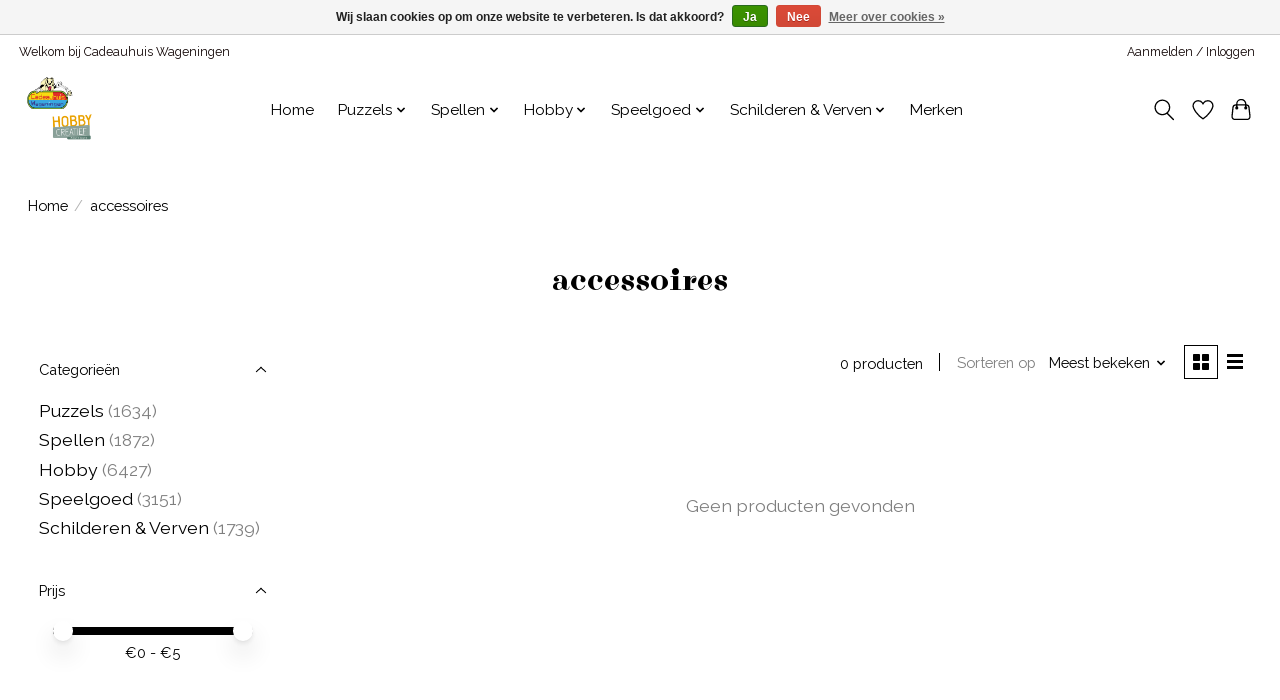

--- FILE ---
content_type: text/html;charset=utf-8
request_url: https://www.cadeauhuis.nl/hobby/muizenhuis/accessoires/
body_size: 12060
content:
<!DOCTYPE html>
<html lang="nl">
  <head>
    <meta charset="utf-8"/>
<!-- [START] 'blocks/head.rain' -->
<!--

  (c) 2008-2026 Lightspeed Netherlands B.V.
  http://www.lightspeedhq.com
  Generated: 25-01-2026 @ 03:10:00

-->
<link rel="canonical" href="https://www.cadeauhuis.nl/hobby/muizenhuis/accessoires/"/>
<link rel="alternate" href="https://www.cadeauhuis.nl/index.rss" type="application/rss+xml" title="Nieuwe producten"/>
<link href="https://cdn.webshopapp.com/assets/cookielaw.css?2025-02-20" rel="stylesheet" type="text/css"/>
<meta name="robots" content="noodp,noydir"/>
<meta property="og:url" content="https://www.cadeauhuis.nl/hobby/muizenhuis/accessoires/?source=facebook"/>
<meta property="og:site_name" content="Cadeauhuis Wageningen"/>
<meta property="og:title" content="accessoires"/>
<meta property="og:description" content="Uw adres voor een breed aanbod aan speelgoed, spellen, puzzels, wol, garens, en hobbyartikelen."/>
<!--[if lt IE 9]>
<script src="https://cdn.webshopapp.com/assets/html5shiv.js?2025-02-20"></script>
<![endif]-->
<!-- [END] 'blocks/head.rain' -->
    <title>accessoires - Cadeauhuis Wageningen</title>
    <meta name="description" content="Uw adres voor een breed aanbod aan speelgoed, spellen, puzzels, wol, garens, en hobbyartikelen." />
    <meta name="keywords" content="accessoires, Cadeau, cadeauhuis, spellen, hobby, puzzels, wol, speelgoed" />
    <meta http-equiv="X-UA-Compatible" content="IE=edge">
    <meta name="viewport" content="width=device-width, initial-scale=1">
    <meta name="apple-mobile-web-app-capable" content="yes">
    <meta name="apple-mobile-web-app-status-bar-style" content="black">
    
    <script>document.getElementsByTagName("html")[0].className += " js";</script>

    <link rel="shortcut icon" href="https://cdn.webshopapp.com/shops/352906/themes/174583/v/2217965/assets/favicon.png?20240418115140" type="image/x-icon" />
    <link href='//fonts.googleapis.com/css?family=Raleway:400,300,600&display=swap' rel='stylesheet' type='text/css'>
<link href='//fonts.googleapis.com/css?family=Purple%20Purse:400,300,600&display=swap' rel='stylesheet' type='text/css'>
    <link rel="stylesheet" href="https://cdn.webshopapp.com/assets/gui-2-0.css?2025-02-20" />
    <link rel="stylesheet" href="https://cdn.webshopapp.com/assets/gui-responsive-2-0.css?2025-02-20" />
    <link id="lightspeedframe" rel="stylesheet" href="https://cdn.webshopapp.com/shops/352906/themes/174583/assets/style.css?2025050111573820210104192718" />
    <!-- browsers not supporting CSS variables -->
    <script>
      if(!('CSS' in window) || !CSS.supports('color', 'var(--color-var)')) {var cfStyle = document.getElementById('lightspeedframe');if(cfStyle) {var href = cfStyle.getAttribute('href');href = href.replace('style.css', 'style-fallback.css');cfStyle.setAttribute('href', href);}}
    </script>
    <link rel="stylesheet" href="https://cdn.webshopapp.com/shops/352906/themes/174583/assets/settings.css?2025050111573820210104192718" />
    <link rel="stylesheet" href="https://cdn.webshopapp.com/shops/352906/themes/174583/assets/custom.css?2025050111573820210104192718" />

    <script src="https://cdn.webshopapp.com/assets/jquery-3-7-1.js?2025-02-20"></script>
    <script src="https://cdn.webshopapp.com/assets/jquery-ui-1-14-1.js?2025-02-20"></script>

  </head>
  <body>
    
          <header class="main-header main-header--mobile js-main-header position-relative">
  <div class="main-header__top-section">
    <div class="main-header__nav-grid justify-between@md container max-width-lg text-xs padding-y-xxs">
      <div>Welkom bij Cadeauhuis Wageningen</div>
      <ul class="main-header__list flex-grow flex-basis-0 justify-end@md display@md">        
                
                        <li class="main-header__item"><a href="https://www.cadeauhuis.nl/account/" class="main-header__link" title="Mijn account">Aanmelden / Inloggen</a></li>
      </ul>
    </div>
  </div>
  <div class="main-header__mobile-content container max-width-lg">
          <a href="https://www.cadeauhuis.nl/" class="main-header__logo" title="Speelgoed, spellen en hobbywinkel">
        <img src="https://cdn.webshopapp.com/shops/352906/themes/174583/v/2189491/assets/logo.png?20240117191221" alt="Speelgoed, spellen en hobbywinkel">
              </a>
        
    <div class="flex items-center">
            <a href="https://www.cadeauhuis.nl/account/wishlist/" class="main-header__mobile-btn js-tab-focus">
        <svg class="icon" viewBox="0 0 24 25" fill="none"><title>Ga naar verlanglijst</title><path d="M11.3785 4.50387L12 5.42378L12.6215 4.50387C13.6598 2.96698 15.4376 1.94995 17.4545 1.94995C20.65 1.94995 23.232 4.49701 23.25 7.6084C23.2496 8.53335 22.927 9.71432 22.3056 11.056C21.689 12.3875 20.8022 13.8258 19.7333 15.249C17.6019 18.0872 14.7978 20.798 12.0932 22.4477L12 22.488L11.9068 22.4477C9.20215 20.798 6.3981 18.0872 4.26667 15.249C3.1978 13.8258 2.31101 12.3875 1.69437 11.056C1.07303 9.71436 0.750466 8.53342 0.75 7.60848C0.767924 4.49706 3.34993 1.94995 6.54545 1.94995C8.56242 1.94995 10.3402 2.96698 11.3785 4.50387Z" stroke="currentColor" stroke-width="1.5" fill="none"/></svg>
        <span class="sr-only">Verlanglijst</span>
      </a>
            <button class="reset main-header__mobile-btn js-tab-focus" aria-controls="cartDrawer">
        <svg class="icon" viewBox="0 0 24 25" fill="none"><title>Winkelwagen in-/uitschakelen</title><path d="M2.90171 9.65153C3.0797 8.00106 4.47293 6.75 6.13297 6.75H17.867C19.527 6.75 20.9203 8.00105 21.0982 9.65153L22.1767 19.6515C22.3839 21.5732 20.8783 23.25 18.9454 23.25H5.05454C3.1217 23.25 1.61603 21.5732 1.82328 19.6515L2.90171 9.65153Z" stroke="currentColor" stroke-width="1.5" fill="none"/>
        <path d="M7.19995 9.6001V5.7001C7.19995 2.88345 9.4833 0.600098 12.3 0.600098C15.1166 0.600098 17.4 2.88345 17.4 5.7001V9.6001" stroke="currentColor" stroke-width="1.5" fill="none"/>
        <circle cx="7.19996" cy="10.2001" r="1.8" fill="currentColor"/>
        <ellipse cx="17.4" cy="10.2001" rx="1.8" ry="1.8" fill="currentColor"/></svg>
        <span class="sr-only">Winkelwagen</span>
              </button>

      <button class="reset anim-menu-btn js-anim-menu-btn main-header__nav-control js-tab-focus" aria-label="Toggle menu">
        <i class="anim-menu-btn__icon anim-menu-btn__icon--close" aria-hidden="true"></i>
      </button>
    </div>
  </div>

  <div class="main-header__nav" role="navigation">
    <div class="main-header__nav-grid justify-between@md container max-width-lg">
      <div class="main-header__nav-logo-wrapper flex-shrink-0">
        
                  <a href="https://www.cadeauhuis.nl/" class="main-header__logo" title="Speelgoed, spellen en hobbywinkel">
            <img src="https://cdn.webshopapp.com/shops/352906/themes/174583/v/2189491/assets/logo.png?20240117191221" alt="Speelgoed, spellen en hobbywinkel">
                      </a>
              </div>
      
      <form action="https://www.cadeauhuis.nl/search/" method="get" role="search" class="padding-y-md hide@md">
        <label class="sr-only" for="searchInputMobile">Zoeken</label>
        <input class="header-v3__nav-form-control form-control width-100%" value="" autocomplete="off" type="search" name="q" id="searchInputMobile" placeholder="Zoeken ...">
      </form>

      <ul class="main-header__list flex-grow flex-basis-0 flex-wrap justify-center@md">
        
                <li class="main-header__item">
          <a class="main-header__link" href="https://www.cadeauhuis.nl/">Home</a>
        </li>
        
                <li class="main-header__item js-main-nav__item">
          <a class="main-header__link js-main-nav__control" href="https://www.cadeauhuis.nl/puzzels/">
            <span>Puzzels</span>            <svg class="main-header__dropdown-icon icon" viewBox="0 0 16 16"><polygon fill="currentColor" points="8,11.4 2.6,6 4,4.6 8,8.6 12,4.6 13.4,6 "></polygon></svg>                        <i class="main-header__arrow-icon" aria-hidden="true">
              <svg class="icon" viewBox="0 0 16 16">
                <g class="icon__group" fill="none" stroke="currentColor" stroke-linecap="square" stroke-miterlimit="10" stroke-width="2">
                  <path d="M2 2l12 12" />
                  <path d="M14 2L2 14" />
                </g>
              </svg>
            </i>
                        
          </a>
                    <ul class="main-header__dropdown">
            <li class="main-header__dropdown-item"><a href="https://www.cadeauhuis.nl/puzzels/" class="main-header__dropdown-link hide@md">Alle Puzzels</a></li>
                        <li class="main-header__dropdown-item">
              <a class="main-header__dropdown-link" href="https://www.cadeauhuis.nl/puzzels/100-499-stukjes/">
                100-499 stukjes
                                              </a>

                          </li>
                        <li class="main-header__dropdown-item">
              <a class="main-header__dropdown-link" href="https://www.cadeauhuis.nl/puzzels/500-999-stukjes/">
                500-999 stukjes
                                              </a>

                          </li>
                        <li class="main-header__dropdown-item">
              <a class="main-header__dropdown-link" href="https://www.cadeauhuis.nl/puzzels/1000-1999-stukjes/">
                1000-1999 stukjes
                                              </a>

                          </li>
                        <li class="main-header__dropdown-item">
              <a class="main-header__dropdown-link" href="https://www.cadeauhuis.nl/puzzels/2000-of-meer/">
                2000 of meer
                                              </a>

                          </li>
                        <li class="main-header__dropdown-item">
              <a class="main-header__dropdown-link" href="https://www.cadeauhuis.nl/puzzels/xl-puzzels/">
                XL puzzels
                                              </a>

                          </li>
                        <li class="main-header__dropdown-item">
              <a class="main-header__dropdown-link" href="https://www.cadeauhuis.nl/puzzels/3d-puzzels/">
                3D Puzzels
                                              </a>

                          </li>
                        <li class="main-header__dropdown-item">
              <a class="main-header__dropdown-link" href="https://www.cadeauhuis.nl/puzzels/houten-puzzels/">
                Houten puzzels
                                              </a>

                          </li>
                        <li class="main-header__dropdown-item">
              <a class="main-header__dropdown-link" href="https://www.cadeauhuis.nl/puzzels/kinderpuzzels/">
                Kinderpuzzels
                                              </a>

                          </li>
                        <li class="main-header__dropdown-item">
              <a class="main-header__dropdown-link" href="https://www.cadeauhuis.nl/puzzels/breinpuzzels/">
                Breinpuzzels
                                              </a>

                          </li>
                        <li class="main-header__dropdown-item">
              <a class="main-header__dropdown-link" href="https://www.cadeauhuis.nl/puzzels/puzzel-accessoires/">
                Puzzel accessoires
                                              </a>

                          </li>
                      </ul>
                  </li>
                <li class="main-header__item js-main-nav__item">
          <a class="main-header__link js-main-nav__control" href="https://www.cadeauhuis.nl/spellen/">
            <span>Spellen</span>            <svg class="main-header__dropdown-icon icon" viewBox="0 0 16 16"><polygon fill="currentColor" points="8,11.4 2.6,6 4,4.6 8,8.6 12,4.6 13.4,6 "></polygon></svg>                        <i class="main-header__arrow-icon" aria-hidden="true">
              <svg class="icon" viewBox="0 0 16 16">
                <g class="icon__group" fill="none" stroke="currentColor" stroke-linecap="square" stroke-miterlimit="10" stroke-width="2">
                  <path d="M2 2l12 12" />
                  <path d="M14 2L2 14" />
                </g>
              </svg>
            </i>
                        
          </a>
                    <ul class="main-header__dropdown">
            <li class="main-header__dropdown-item"><a href="https://www.cadeauhuis.nl/spellen/" class="main-header__dropdown-link hide@md">Alle Spellen</a></li>
                        <li class="main-header__dropdown-item">
              <a class="main-header__dropdown-link" href="https://www.cadeauhuis.nl/spellen/engelse-spellen/">
                Engelse spellen
                                              </a>

                          </li>
                        <li class="main-header__dropdown-item">
              <a class="main-header__dropdown-link" href="https://www.cadeauhuis.nl/spellen/kinderspellen/">
                Kinderspellen
                                              </a>

                          </li>
                        <li class="main-header__dropdown-item">
              <a class="main-header__dropdown-link" href="https://www.cadeauhuis.nl/spellen/overige-merken-toebehoren/">
                Overige merken/toebehoren
                                              </a>

                          </li>
                        <li class="main-header__dropdown-item">
              <a class="main-header__dropdown-link" href="https://www.cadeauhuis.nl/spellen/familiespellen/">
                Familiespellen
                                              </a>

                          </li>
                        <li class="main-header__dropdown-item">
              <a class="main-header__dropdown-link" href="https://www.cadeauhuis.nl/spellen/dobbelspellen/">
                Dobbelspellen
                                              </a>

                          </li>
                        <li class="main-header__dropdown-item">
              <a class="main-header__dropdown-link" href="https://www.cadeauhuis.nl/spellen/kaartspellen/">
                Kaartspellen
                                              </a>

                          </li>
                        <li class="main-header__dropdown-item">
              <a class="main-header__dropdown-link" href="https://www.cadeauhuis.nl/spellen/2-persoonsspellen/">
                2-persoonsspellen
                                              </a>

                          </li>
                        <li class="main-header__dropdown-item">
              <a class="main-header__dropdown-link" href="https://www.cadeauhuis.nl/spellen/cooperatieve-spellen/">
                Cooperatieve spellen
                                              </a>

                          </li>
                        <li class="main-header__dropdown-item">
              <a class="main-header__dropdown-link" href="https://www.cadeauhuis.nl/spellen/partyspellen/">
                Partyspellen
                                              </a>

                          </li>
                        <li class="main-header__dropdown-item">
              <a class="main-header__dropdown-link" href="https://www.cadeauhuis.nl/spellen/escaperoom-spellen/">
                Escaperoom spellen
                                              </a>

                          </li>
                        <li class="main-header__dropdown-item">
              <a class="main-header__dropdown-link" href="https://www.cadeauhuis.nl/spellen/expert-spellen/">
                Expert spellen
                                              </a>

                          </li>
                        <li class="main-header__dropdown-item">
              <a class="main-header__dropdown-link" href="https://www.cadeauhuis.nl/spellen/iq-games/">
                IQ-Games
                                              </a>

                          </li>
                      </ul>
                  </li>
                <li class="main-header__item js-main-nav__item">
          <a class="main-header__link js-main-nav__control" href="https://www.cadeauhuis.nl/hobby/">
            <span>Hobby</span>            <svg class="main-header__dropdown-icon icon" viewBox="0 0 16 16"><polygon fill="currentColor" points="8,11.4 2.6,6 4,4.6 8,8.6 12,4.6 13.4,6 "></polygon></svg>                        <i class="main-header__arrow-icon" aria-hidden="true">
              <svg class="icon" viewBox="0 0 16 16">
                <g class="icon__group" fill="none" stroke="currentColor" stroke-linecap="square" stroke-miterlimit="10" stroke-width="2">
                  <path d="M2 2l12 12" />
                  <path d="M14 2L2 14" />
                </g>
              </svg>
            </i>
                        
          </a>
                    <ul class="main-header__dropdown">
            <li class="main-header__dropdown-item"><a href="https://www.cadeauhuis.nl/hobby/" class="main-header__dropdown-link hide@md">Alle Hobby</a></li>
                        <li class="main-header__dropdown-item">
              <a class="main-header__dropdown-link" href="https://www.cadeauhuis.nl/hobby/accessoires/">
                Accessoires
                                              </a>

                          </li>
                        <li class="main-header__dropdown-item js-main-nav__item position-relative">
              <a class="main-header__dropdown-link js-main-nav__control flex justify-between " href="https://www.cadeauhuis.nl/hobby/boeken/">
                Boeken
                <svg class="dropdown__desktop-icon icon" aria-hidden="true" viewBox="0 0 12 12"><polyline stroke-width="1" stroke="currentColor" fill="none" stroke-linecap="round" stroke-linejoin="round" points="3.5 0.5 9.5 6 3.5 11.5"></polyline></svg>                                <i class="main-header__arrow-icon" aria-hidden="true">
                  <svg class="icon" viewBox="0 0 16 16">
                    <g class="icon__group" fill="none" stroke="currentColor" stroke-linecap="square" stroke-miterlimit="10" stroke-width="2">
                      <path d="M2 2l12 12" />
                      <path d="M14 2L2 14" />
                    </g>
                  </svg>
                </i>
                              </a>

                            <ul class="main-header__dropdown">
                <li><a href="https://www.cadeauhuis.nl/hobby/boeken/" class="main-header__dropdown-link hide@md">Alle Boeken</a></li>
                                <li><a class="main-header__dropdown-link" href="https://www.cadeauhuis.nl/hobby/boeken/breiboeken/">Breiboeken</a></li>
                                <li><a class="main-header__dropdown-link" href="https://www.cadeauhuis.nl/hobby/boeken/creatief-boek/">Creatief boek</a></li>
                                <li><a class="main-header__dropdown-link" href="https://www.cadeauhuis.nl/hobby/boeken/haakboeken/">Haakboeken</a></li>
                                <li><a class="main-header__dropdown-link" href="https://www.cadeauhuis.nl/hobby/boeken/tijdschriften/">Tijdschriften</a></li>
                                <li><a class="main-header__dropdown-link" href="https://www.cadeauhuis.nl/hobby/boeken/patronen/">Patronen</a></li>
                              </ul>
                          </li>
                        <li class="main-header__dropdown-item js-main-nav__item position-relative">
              <a class="main-header__dropdown-link js-main-nav__control flex justify-between " href="https://www.cadeauhuis.nl/hobby/borduren/">
                Borduren
                <svg class="dropdown__desktop-icon icon" aria-hidden="true" viewBox="0 0 12 12"><polyline stroke-width="1" stroke="currentColor" fill="none" stroke-linecap="round" stroke-linejoin="round" points="3.5 0.5 9.5 6 3.5 11.5"></polyline></svg>                                <i class="main-header__arrow-icon" aria-hidden="true">
                  <svg class="icon" viewBox="0 0 16 16">
                    <g class="icon__group" fill="none" stroke="currentColor" stroke-linecap="square" stroke-miterlimit="10" stroke-width="2">
                      <path d="M2 2l12 12" />
                      <path d="M14 2L2 14" />
                    </g>
                  </svg>
                </i>
                              </a>

                            <ul class="main-header__dropdown">
                <li><a href="https://www.cadeauhuis.nl/hobby/borduren/" class="main-header__dropdown-link hide@md">Alle Borduren</a></li>
                                <li><a class="main-header__dropdown-link" href="https://www.cadeauhuis.nl/hobby/borduren/borduur-accesoires/">Borduur accesoires</a></li>
                                <li><a class="main-header__dropdown-link" href="https://www.cadeauhuis.nl/hobby/borduren/borduurgaren-dmc/">Borduurgaren DMC</a></li>
                                <li><a class="main-header__dropdown-link" href="https://www.cadeauhuis.nl/hobby/borduren/borduurpakket/">Borduurpakket</a></li>
                              </ul>
                          </li>
                        <li class="main-header__dropdown-item js-main-nav__item position-relative">
              <a class="main-header__dropdown-link js-main-nav__control flex justify-between " href="https://www.cadeauhuis.nl/hobby/bouwpakketten-3d/">
                Bouwpakketten 3D
                <svg class="dropdown__desktop-icon icon" aria-hidden="true" viewBox="0 0 12 12"><polyline stroke-width="1" stroke="currentColor" fill="none" stroke-linecap="round" stroke-linejoin="round" points="3.5 0.5 9.5 6 3.5 11.5"></polyline></svg>                                <i class="main-header__arrow-icon" aria-hidden="true">
                  <svg class="icon" viewBox="0 0 16 16">
                    <g class="icon__group" fill="none" stroke="currentColor" stroke-linecap="square" stroke-miterlimit="10" stroke-width="2">
                      <path d="M2 2l12 12" />
                      <path d="M14 2L2 14" />
                    </g>
                  </svg>
                </i>
                              </a>

                            <ul class="main-header__dropdown">
                <li><a href="https://www.cadeauhuis.nl/hobby/bouwpakketten-3d/" class="main-header__dropdown-link hide@md">Alle Bouwpakketten 3D</a></li>
                                <li><a class="main-header__dropdown-link" href="https://www.cadeauhuis.nl/hobby/bouwpakketten-3d/rolife/">Rolife</a></li>
                                <li><a class="main-header__dropdown-link" href="https://www.cadeauhuis.nl/hobby/bouwpakketten-3d/wooden-city/">Wooden City</a></li>
                                <li><a class="main-header__dropdown-link" href="https://www.cadeauhuis.nl/hobby/bouwpakketten-3d/kikkerland/">Kikkerland</a></li>
                                <li><a class="main-header__dropdown-link" href="https://www.cadeauhuis.nl/hobby/bouwpakketten-3d/robotime/">Robotime</a></li>
                              </ul>
                          </li>
                        <li class="main-header__dropdown-item js-main-nav__item position-relative">
              <a class="main-header__dropdown-link js-main-nav__control flex justify-between " href="https://www.cadeauhuis.nl/hobby/breien-en-haken/">
                Breien en Haken 
                <svg class="dropdown__desktop-icon icon" aria-hidden="true" viewBox="0 0 12 12"><polyline stroke-width="1" stroke="currentColor" fill="none" stroke-linecap="round" stroke-linejoin="round" points="3.5 0.5 9.5 6 3.5 11.5"></polyline></svg>                                <i class="main-header__arrow-icon" aria-hidden="true">
                  <svg class="icon" viewBox="0 0 16 16">
                    <g class="icon__group" fill="none" stroke="currentColor" stroke-linecap="square" stroke-miterlimit="10" stroke-width="2">
                      <path d="M2 2l12 12" />
                      <path d="M14 2L2 14" />
                    </g>
                  </svg>
                </i>
                              </a>

                            <ul class="main-header__dropdown">
                <li><a href="https://www.cadeauhuis.nl/hobby/breien-en-haken/" class="main-header__dropdown-link hide@md">Alle Breien en Haken </a></li>
                                <li><a class="main-header__dropdown-link" href="https://www.cadeauhuis.nl/hobby/breien-en-haken/accessoires/">Accessoires</a></li>
                                <li><a class="main-header__dropdown-link" href="https://www.cadeauhuis.nl/hobby/breien-en-haken/breinaalden/">Breinaalden</a></li>
                                <li><a class="main-header__dropdown-link" href="https://www.cadeauhuis.nl/hobby/breien-en-haken/breipakketten/">Breipakketten</a></li>
                                <li><a class="main-header__dropdown-link" href="https://www.cadeauhuis.nl/hobby/breien-en-haken/haaknaalden/">Haaknaalden</a></li>
                                <li><a class="main-header__dropdown-link" href="https://www.cadeauhuis.nl/hobby/breien-en-haken/haakpakketten/">Haakpakketten</a></li>
                                <li><a class="main-header__dropdown-link" href="https://www.cadeauhuis.nl/hobby/breien-en-haken/metalen-ringen/">Metalen ringen</a></li>
                              </ul>
                          </li>
                        <li class="main-header__dropdown-item js-main-nav__item position-relative">
              <a class="main-header__dropdown-link js-main-nav__control flex justify-between " href="https://www.cadeauhuis.nl/hobby/creatief/">
                Creatief
                <svg class="dropdown__desktop-icon icon" aria-hidden="true" viewBox="0 0 12 12"><polyline stroke-width="1" stroke="currentColor" fill="none" stroke-linecap="round" stroke-linejoin="round" points="3.5 0.5 9.5 6 3.5 11.5"></polyline></svg>                                <i class="main-header__arrow-icon" aria-hidden="true">
                  <svg class="icon" viewBox="0 0 16 16">
                    <g class="icon__group" fill="none" stroke="currentColor" stroke-linecap="square" stroke-miterlimit="10" stroke-width="2">
                      <path d="M2 2l12 12" />
                      <path d="M14 2L2 14" />
                    </g>
                  </svg>
                </i>
                              </a>

                            <ul class="main-header__dropdown">
                <li><a href="https://www.cadeauhuis.nl/hobby/creatief/" class="main-header__dropdown-link hide@md">Alle Creatief</a></li>
                                <li><a class="main-header__dropdown-link" href="https://www.cadeauhuis.nl/hobby/creatief/craftables/">Craftables</a></li>
                                <li><a class="main-header__dropdown-link" href="https://www.cadeauhuis.nl/hobby/creatief/creatables/">Creatables</a></li>
                                <li><a class="main-header__dropdown-link" href="https://www.cadeauhuis.nl/hobby/creatief/dutch-doobadoo/">Dutch Doobadoo</a></li>
                                <li><a class="main-header__dropdown-link" href="https://www.cadeauhuis.nl/hobby/creatief/pakketten/">Pakketten</a></li>
                                <li><a class="main-header__dropdown-link" href="https://www.cadeauhuis.nl/hobby/creatief/papier-mache/">Papier-Mache</a></li>
                                <li><a class="main-header__dropdown-link" href="https://www.cadeauhuis.nl/hobby/creatief/stempel/">Stempel</a></li>
                                <li><a class="main-header__dropdown-link" href="https://www.cadeauhuis.nl/hobby/creatief/stempel-inkt/">Stempel inkt</a></li>
                                <li><a class="main-header__dropdown-link" href="https://www.cadeauhuis.nl/hobby/creatief/stencil/">Stencil</a></li>
                                <li><a class="main-header__dropdown-link" href="https://www.cadeauhuis.nl/hobby/creatief/stickers/">Stickers</a></li>
                                <li><a class="main-header__dropdown-link" href="https://www.cadeauhuis.nl/hobby/creatief/styropor/">Styropor</a></li>
                                <li><a class="main-header__dropdown-link" href="https://www.cadeauhuis.nl/hobby/creatief/papier/">Papier</a></li>
                                <li><a class="main-header__dropdown-link" href="https://www.cadeauhuis.nl/hobby/creatief/schoolartikelen/">Schoolartikelen</a></li>
                                <li><a class="main-header__dropdown-link" href="https://www.cadeauhuis.nl/hobby/creatief/tattoo/">Tattoo</a></li>
                                <li><a class="main-header__dropdown-link" href="https://www.cadeauhuis.nl/hobby/creatief/kinder-knutselpakketten/">Kinder knutselpakketten</a></li>
                                <li><a class="main-header__dropdown-link" href="https://www.cadeauhuis.nl/hobby/creatief/kleuren/">Kleuren</a></li>
                                <li><a class="main-header__dropdown-link" href="https://www.cadeauhuis.nl/hobby/creatief/strijkkralen/">Strijkkralen</a></li>
                                <li><a class="main-header__dropdown-link" href="https://www.cadeauhuis.nl/hobby/creatief/speelzand/">Speelzand</a></li>
                              </ul>
                          </li>
                        <li class="main-header__dropdown-item js-main-nav__item position-relative">
              <a class="main-header__dropdown-link js-main-nav__control flex justify-between " href="https://www.cadeauhuis.nl/hobby/diamond-painting/">
                Diamond Painting
                <svg class="dropdown__desktop-icon icon" aria-hidden="true" viewBox="0 0 12 12"><polyline stroke-width="1" stroke="currentColor" fill="none" stroke-linecap="round" stroke-linejoin="round" points="3.5 0.5 9.5 6 3.5 11.5"></polyline></svg>                                <i class="main-header__arrow-icon" aria-hidden="true">
                  <svg class="icon" viewBox="0 0 16 16">
                    <g class="icon__group" fill="none" stroke="currentColor" stroke-linecap="square" stroke-miterlimit="10" stroke-width="2">
                      <path d="M2 2l12 12" />
                      <path d="M14 2L2 14" />
                    </g>
                  </svg>
                </i>
                              </a>

                            <ul class="main-header__dropdown">
                <li><a href="https://www.cadeauhuis.nl/hobby/diamond-painting/" class="main-header__dropdown-link hide@md">Alle Diamond Painting</a></li>
                                <li><a class="main-header__dropdown-link" href="https://www.cadeauhuis.nl/hobby/diamond-painting/diamond-cards/">Diamond Cards</a></li>
                                <li><a class="main-header__dropdown-link" href="https://www.cadeauhuis.nl/hobby/diamond-painting/accessoires/">Accessoires</a></li>
                              </ul>
                          </li>
                        <li class="main-header__dropdown-item">
              <a class="main-header__dropdown-link" href="https://www.cadeauhuis.nl/hobby/faber-castell/">
                Faber-Castell
                                              </a>

                          </li>
                        <li class="main-header__dropdown-item js-main-nav__item position-relative">
              <a class="main-header__dropdown-link js-main-nav__control flex justify-between " href="https://www.cadeauhuis.nl/hobby/garens/">
                Garens
                <svg class="dropdown__desktop-icon icon" aria-hidden="true" viewBox="0 0 12 12"><polyline stroke-width="1" stroke="currentColor" fill="none" stroke-linecap="round" stroke-linejoin="round" points="3.5 0.5 9.5 6 3.5 11.5"></polyline></svg>                                <i class="main-header__arrow-icon" aria-hidden="true">
                  <svg class="icon" viewBox="0 0 16 16">
                    <g class="icon__group" fill="none" stroke="currentColor" stroke-linecap="square" stroke-miterlimit="10" stroke-width="2">
                      <path d="M2 2l12 12" />
                      <path d="M14 2L2 14" />
                    </g>
                  </svg>
                </i>
                              </a>

                            <ul class="main-header__dropdown">
                <li><a href="https://www.cadeauhuis.nl/hobby/garens/" class="main-header__dropdown-link hide@md">Alle Garens</a></li>
                                <li><a class="main-header__dropdown-link" href="https://www.cadeauhuis.nl/hobby/garens/dmc/">DMC</a></li>
                                <li><a class="main-header__dropdown-link" href="https://www.cadeauhuis.nl/hobby/garens/durable/">Durable</a></li>
                                <li><a class="main-header__dropdown-link" href="https://www.cadeauhuis.nl/hobby/garens/gutermann-100m/">Gutermann 100m</a></li>
                                <li><a class="main-header__dropdown-link" href="https://www.cadeauhuis.nl/hobby/garens/opal/">Opal</a></li>
                                <li><a class="main-header__dropdown-link" href="https://www.cadeauhuis.nl/hobby/garens/rico-design/">Rico Design</a></li>
                                <li><a class="main-header__dropdown-link" href="https://www.cadeauhuis.nl/hobby/garens/tropical-lane/">Tropical Lane</a></li>
                                <li><a class="main-header__dropdown-link" href="https://www.cadeauhuis.nl/hobby/garens/gutermann-200m/">Gutermann 200m</a></li>
                                <li><a class="main-header__dropdown-link" href="https://www.cadeauhuis.nl/hobby/garens/hoooked/">Hoooked</a></li>
                                <li><a class="main-header__dropdown-link" href="https://www.cadeauhuis.nl/hobby/garens/grundl/">Grundl</a></li>
                                <li><a class="main-header__dropdown-link" href="https://www.cadeauhuis.nl/hobby/garens/lana-grossa/">Lana Grossa</a></li>
                                <li><a class="main-header__dropdown-link" href="https://www.cadeauhuis.nl/hobby/garens/macrame/">Macrame</a></li>
                                <li><a class="main-header__dropdown-link" href="https://www.cadeauhuis.nl/hobby/garens/durable-soqs/">Durable Soqs</a></li>
                                <li><a class="main-header__dropdown-link" href="https://www.cadeauhuis.nl/hobby/garens/scheepjes/">Scheepjes</a></li>
                              </ul>
                          </li>
                        <li class="main-header__dropdown-item js-main-nav__item position-relative">
              <a class="main-header__dropdown-link js-main-nav__control flex justify-between " href="https://www.cadeauhuis.nl/hobby/kaarten-maken/">
                Kaarten maken
                <svg class="dropdown__desktop-icon icon" aria-hidden="true" viewBox="0 0 12 12"><polyline stroke-width="1" stroke="currentColor" fill="none" stroke-linecap="round" stroke-linejoin="round" points="3.5 0.5 9.5 6 3.5 11.5"></polyline></svg>                                <i class="main-header__arrow-icon" aria-hidden="true">
                  <svg class="icon" viewBox="0 0 16 16">
                    <g class="icon__group" fill="none" stroke="currentColor" stroke-linecap="square" stroke-miterlimit="10" stroke-width="2">
                      <path d="M2 2l12 12" />
                      <path d="M14 2L2 14" />
                    </g>
                  </svg>
                </i>
                              </a>

                            <ul class="main-header__dropdown">
                <li><a href="https://www.cadeauhuis.nl/hobby/kaarten-maken/" class="main-header__dropdown-link hide@md">Alle Kaarten maken</a></li>
                                <li><a class="main-header__dropdown-link" href="https://www.cadeauhuis.nl/hobby/kaarten-maken/3d-knipvellen/">3D knipvellen</a></li>
                                <li><a class="main-header__dropdown-link" href="https://www.cadeauhuis.nl/hobby/kaarten-maken/3d-push-out/">3D push out</a></li>
                                <li><a class="main-header__dropdown-link" href="https://www.cadeauhuis.nl/hobby/kaarten-maken/accessoires/">Accessoires</a></li>
                                <li><a class="main-header__dropdown-link" href="https://www.cadeauhuis.nl/hobby/kaarten-maken/dies/">Dies</a></li>
                                <li><a class="main-header__dropdown-link" href="https://www.cadeauhuis.nl/hobby/kaarten-maken/dot-and-do/">Dot and Do</a></li>
                                <li><a class="main-header__dropdown-link" href="https://www.cadeauhuis.nl/hobby/kaarten-maken/papier/">Papier</a></li>
                                <li><a class="main-header__dropdown-link" href="https://www.cadeauhuis.nl/hobby/kaarten-maken/sparkles-hobbydots/">Sparkles hobbydots</a></li>
                                <li><a class="main-header__dropdown-link" href="https://www.cadeauhuis.nl/hobby/kaarten-maken/stitch-and-do/">Stitch and Do</a></li>
                              </ul>
                          </li>
                        <li class="main-header__dropdown-item js-main-nav__item position-relative">
              <a class="main-header__dropdown-link js-main-nav__control flex justify-between " href="https://www.cadeauhuis.nl/hobby/klei/">
                Klei
                <svg class="dropdown__desktop-icon icon" aria-hidden="true" viewBox="0 0 12 12"><polyline stroke-width="1" stroke="currentColor" fill="none" stroke-linecap="round" stroke-linejoin="round" points="3.5 0.5 9.5 6 3.5 11.5"></polyline></svg>                                <i class="main-header__arrow-icon" aria-hidden="true">
                  <svg class="icon" viewBox="0 0 16 16">
                    <g class="icon__group" fill="none" stroke="currentColor" stroke-linecap="square" stroke-miterlimit="10" stroke-width="2">
                      <path d="M2 2l12 12" />
                      <path d="M14 2L2 14" />
                    </g>
                  </svg>
                </i>
                              </a>

                            <ul class="main-header__dropdown">
                <li><a href="https://www.cadeauhuis.nl/hobby/klei/" class="main-header__dropdown-link hide@md">Alle Klei</a></li>
                                <li><a class="main-header__dropdown-link" href="https://www.cadeauhuis.nl/hobby/klei/fimo-klei/">Fimo klei</a></li>
                                <li><a class="main-header__dropdown-link" href="https://www.cadeauhuis.nl/hobby/klei/foam-clay/">Foam Clay</a></li>
                                <li><a class="main-header__dropdown-link" href="https://www.cadeauhuis.nl/hobby/klei/boetseerklei/">Boetseerklei</a></li>
                                <li><a class="main-header__dropdown-link" href="https://www.cadeauhuis.nl/hobby/klei/maison-colette/">Maison Colette</a></li>
                              </ul>
                          </li>
                        <li class="main-header__dropdown-item js-main-nav__item position-relative">
              <a class="main-header__dropdown-link js-main-nav__control flex justify-between " href="https://www.cadeauhuis.nl/hobby/kralen/">
                Kralen
                <svg class="dropdown__desktop-icon icon" aria-hidden="true" viewBox="0 0 12 12"><polyline stroke-width="1" stroke="currentColor" fill="none" stroke-linecap="round" stroke-linejoin="round" points="3.5 0.5 9.5 6 3.5 11.5"></polyline></svg>                                <i class="main-header__arrow-icon" aria-hidden="true">
                  <svg class="icon" viewBox="0 0 16 16">
                    <g class="icon__group" fill="none" stroke="currentColor" stroke-linecap="square" stroke-miterlimit="10" stroke-width="2">
                      <path d="M2 2l12 12" />
                      <path d="M14 2L2 14" />
                    </g>
                  </svg>
                </i>
                              </a>

                            <ul class="main-header__dropdown">
                <li><a href="https://www.cadeauhuis.nl/hobby/kralen/" class="main-header__dropdown-link hide@md">Alle Kralen</a></li>
                                <li><a class="main-header__dropdown-link" href="https://www.cadeauhuis.nl/hobby/kralen/glaskralen/">Glaskralen</a></li>
                                <li><a class="main-header__dropdown-link" href="https://www.cadeauhuis.nl/hobby/kralen/parels/">Parels</a></li>
                              </ul>
                          </li>
                        <li class="main-header__dropdown-item js-main-nav__item position-relative">
              <a class="main-header__dropdown-link js-main-nav__control flex justify-between " href="https://www.cadeauhuis.nl/hobby/naaien/">
                Naaien
                <svg class="dropdown__desktop-icon icon" aria-hidden="true" viewBox="0 0 12 12"><polyline stroke-width="1" stroke="currentColor" fill="none" stroke-linecap="round" stroke-linejoin="round" points="3.5 0.5 9.5 6 3.5 11.5"></polyline></svg>                                <i class="main-header__arrow-icon" aria-hidden="true">
                  <svg class="icon" viewBox="0 0 16 16">
                    <g class="icon__group" fill="none" stroke="currentColor" stroke-linecap="square" stroke-miterlimit="10" stroke-width="2">
                      <path d="M2 2l12 12" />
                      <path d="M14 2L2 14" />
                    </g>
                  </svg>
                </i>
                              </a>

                            <ul class="main-header__dropdown">
                <li><a href="https://www.cadeauhuis.nl/hobby/naaien/" class="main-header__dropdown-link hide@md">Alle Naaien</a></li>
                                <li><a class="main-header__dropdown-link" href="https://www.cadeauhuis.nl/hobby/naaien/accessoires/">Accessoires</a></li>
                                <li><a class="main-header__dropdown-link" href="https://www.cadeauhuis.nl/hobby/naaien/naalden/">Naalden</a></li>
                              </ul>
                          </li>
                        <li class="main-header__dropdown-item js-main-nav__item position-relative">
              <a class="main-header__dropdown-link js-main-nav__control flex justify-between " href="https://www.cadeauhuis.nl/hobby/origami/">
                Origami
                <svg class="dropdown__desktop-icon icon" aria-hidden="true" viewBox="0 0 12 12"><polyline stroke-width="1" stroke="currentColor" fill="none" stroke-linecap="round" stroke-linejoin="round" points="3.5 0.5 9.5 6 3.5 11.5"></polyline></svg>                                <i class="main-header__arrow-icon" aria-hidden="true">
                  <svg class="icon" viewBox="0 0 16 16">
                    <g class="icon__group" fill="none" stroke="currentColor" stroke-linecap="square" stroke-miterlimit="10" stroke-width="2">
                      <path d="M2 2l12 12" />
                      <path d="M14 2L2 14" />
                    </g>
                  </svg>
                </i>
                              </a>

                            <ul class="main-header__dropdown">
                <li><a href="https://www.cadeauhuis.nl/hobby/origami/" class="main-header__dropdown-link hide@md">Alle Origami</a></li>
                                <li><a class="main-header__dropdown-link" href="https://www.cadeauhuis.nl/hobby/origami/papier/">Papier</a></li>
                                <li><a class="main-header__dropdown-link" href="https://www.cadeauhuis.nl/hobby/origami/set/">Set</a></li>
                              </ul>
                          </li>
                        <li class="main-header__dropdown-item js-main-nav__item position-relative">
              <a class="main-header__dropdown-link js-main-nav__control flex justify-between " href="https://www.cadeauhuis.nl/hobby/pixel/">
                Pixel
                <svg class="dropdown__desktop-icon icon" aria-hidden="true" viewBox="0 0 12 12"><polyline stroke-width="1" stroke="currentColor" fill="none" stroke-linecap="round" stroke-linejoin="round" points="3.5 0.5 9.5 6 3.5 11.5"></polyline></svg>                                <i class="main-header__arrow-icon" aria-hidden="true">
                  <svg class="icon" viewBox="0 0 16 16">
                    <g class="icon__group" fill="none" stroke="currentColor" stroke-linecap="square" stroke-miterlimit="10" stroke-width="2">
                      <path d="M2 2l12 12" />
                      <path d="M14 2L2 14" />
                    </g>
                  </svg>
                </i>
                              </a>

                            <ul class="main-header__dropdown">
                <li><a href="https://www.cadeauhuis.nl/hobby/pixel/" class="main-header__dropdown-link hide@md">Alle Pixel</a></li>
                                <li><a class="main-header__dropdown-link" href="https://www.cadeauhuis.nl/hobby/pixel/basisplaten/">Basisplaten</a></li>
                                <li><a class="main-header__dropdown-link" href="https://www.cadeauhuis.nl/hobby/pixel/geschenkset/">Geschenkset</a></li>
                                <li><a class="main-header__dropdown-link" href="https://www.cadeauhuis.nl/hobby/pixel/medaillon/">Medaillon</a></li>
                                <li><a class="main-header__dropdown-link" href="https://www.cadeauhuis.nl/hobby/pixel/patronen-boek/">Patronen boek</a></li>
                                <li><a class="main-header__dropdown-link" href="https://www.cadeauhuis.nl/hobby/pixel/set/">Set</a></li>
                                <li><a class="main-header__dropdown-link" href="https://www.cadeauhuis.nl/hobby/pixel/xl/">XL</a></li>
                                <li><a class="main-header__dropdown-link" href="https://www.cadeauhuis.nl/hobby/pixel/pixel-matje/">Pixel matje</a></li>
                              </ul>
                          </li>
                        <li class="main-header__dropdown-item js-main-nav__item position-relative">
              <a class="main-header__dropdown-link js-main-nav__control flex justify-between " href="https://www.cadeauhuis.nl/hobby/sieraden-maken/">
                Sieraden maken
                <svg class="dropdown__desktop-icon icon" aria-hidden="true" viewBox="0 0 12 12"><polyline stroke-width="1" stroke="currentColor" fill="none" stroke-linecap="round" stroke-linejoin="round" points="3.5 0.5 9.5 6 3.5 11.5"></polyline></svg>                                <i class="main-header__arrow-icon" aria-hidden="true">
                  <svg class="icon" viewBox="0 0 16 16">
                    <g class="icon__group" fill="none" stroke="currentColor" stroke-linecap="square" stroke-miterlimit="10" stroke-width="2">
                      <path d="M2 2l12 12" />
                      <path d="M14 2L2 14" />
                    </g>
                  </svg>
                </i>
                              </a>

                            <ul class="main-header__dropdown">
                <li><a href="https://www.cadeauhuis.nl/hobby/sieraden-maken/" class="main-header__dropdown-link hide@md">Alle Sieraden maken</a></li>
                                <li><a class="main-header__dropdown-link" href="https://www.cadeauhuis.nl/hobby/sieraden-maken/accessoires/">Accessoires</a></li>
                                <li><a class="main-header__dropdown-link" href="https://www.cadeauhuis.nl/hobby/sieraden-maken/gereedschap/">Gereedschap</a></li>
                              </ul>
                          </li>
                        <li class="main-header__dropdown-item js-main-nav__item position-relative">
              <a class="main-header__dropdown-link js-main-nav__control flex justify-between " href="https://www.cadeauhuis.nl/hobby/vilten/">
                Vilten
                <svg class="dropdown__desktop-icon icon" aria-hidden="true" viewBox="0 0 12 12"><polyline stroke-width="1" stroke="currentColor" fill="none" stroke-linecap="round" stroke-linejoin="round" points="3.5 0.5 9.5 6 3.5 11.5"></polyline></svg>                                <i class="main-header__arrow-icon" aria-hidden="true">
                  <svg class="icon" viewBox="0 0 16 16">
                    <g class="icon__group" fill="none" stroke="currentColor" stroke-linecap="square" stroke-miterlimit="10" stroke-width="2">
                      <path d="M2 2l12 12" />
                      <path d="M14 2L2 14" />
                    </g>
                  </svg>
                </i>
                              </a>

                            <ul class="main-header__dropdown">
                <li><a href="https://www.cadeauhuis.nl/hobby/vilten/" class="main-header__dropdown-link hide@md">Alle Vilten</a></li>
                                <li><a class="main-header__dropdown-link" href="https://www.cadeauhuis.nl/hobby/vilten/vilt-garen/">Vilt garen</a></li>
                                <li><a class="main-header__dropdown-link" href="https://www.cadeauhuis.nl/hobby/vilten/vilt-naalden/">Vilt naalden</a></li>
                                <li><a class="main-header__dropdown-link" href="https://www.cadeauhuis.nl/hobby/vilten/vilt-a4/">Vilt A4</a></li>
                              </ul>
                          </li>
                        <li class="main-header__dropdown-item">
              <a class="main-header__dropdown-link" href="https://www.cadeauhuis.nl/hobby/mdf-figuren/">
                MDF figuren
                                              </a>

                          </li>
                        <li class="main-header__dropdown-item">
              <a class="main-header__dropdown-link" href="https://www.cadeauhuis.nl/hobby/lijm/">
                Lijm
                                              </a>

                          </li>
                        <li class="main-header__dropdown-item">
              <a class="main-header__dropdown-link" href="https://www.cadeauhuis.nl/hobby/pennen-potloden-en-stiften/">
                Pennen, Potloden en Stiften
                                              </a>

                          </li>
                        <li class="main-header__dropdown-item">
              <a class="main-header__dropdown-link" href="https://www.cadeauhuis.nl/hobby/gips/">
                Gips
                                              </a>

                          </li>
                        <li class="main-header__dropdown-item js-main-nav__item position-relative">
              <a class="main-header__dropdown-link js-main-nav__control flex justify-between " href="https://www.cadeauhuis.nl/hobby/tekenen/">
                Tekenen
                <svg class="dropdown__desktop-icon icon" aria-hidden="true" viewBox="0 0 12 12"><polyline stroke-width="1" stroke="currentColor" fill="none" stroke-linecap="round" stroke-linejoin="round" points="3.5 0.5 9.5 6 3.5 11.5"></polyline></svg>                                <i class="main-header__arrow-icon" aria-hidden="true">
                  <svg class="icon" viewBox="0 0 16 16">
                    <g class="icon__group" fill="none" stroke="currentColor" stroke-linecap="square" stroke-miterlimit="10" stroke-width="2">
                      <path d="M2 2l12 12" />
                      <path d="M14 2L2 14" />
                    </g>
                  </svg>
                </i>
                              </a>

                            <ul class="main-header__dropdown">
                <li><a href="https://www.cadeauhuis.nl/hobby/tekenen/" class="main-header__dropdown-link hide@md">Alle Tekenen</a></li>
                                <li><a class="main-header__dropdown-link" href="https://www.cadeauhuis.nl/hobby/tekenen/potloden-polychromos/">Potloden Polychromos</a></li>
                                <li><a class="main-header__dropdown-link" href="https://www.cadeauhuis.nl/hobby/tekenen/potloden-aquarell/">Potloden Aquarell</a></li>
                                <li><a class="main-header__dropdown-link" href="https://www.cadeauhuis.nl/hobby/tekenen/potloden-pastel/">Potloden Pastel</a></li>
                                <li><a class="main-header__dropdown-link" href="https://www.cadeauhuis.nl/hobby/tekenen/houtskool/">houtskool</a></li>
                                <li><a class="main-header__dropdown-link" href="https://www.cadeauhuis.nl/hobby/tekenen/accessoires/">Accessoires</a></li>
                                <li><a class="main-header__dropdown-link" href="https://www.cadeauhuis.nl/hobby/tekenen/fineliners/">Fineliners</a></li>
                                <li><a class="main-header__dropdown-link" href="https://www.cadeauhuis.nl/hobby/tekenen/soft-pastels/">Soft Pastels</a></li>
                                <li><a class="main-header__dropdown-link" href="https://www.cadeauhuis.nl/hobby/tekenen/soft-pastel-sets/">Soft Pastel Sets</a></li>
                                <li><a class="main-header__dropdown-link" href="https://www.cadeauhuis.nl/hobby/tekenen/mandala-kleur-boeken/">Mandala Kleur boeken</a></li>
                              </ul>
                          </li>
                        <li class="main-header__dropdown-item">
              <a class="main-header__dropdown-link" href="https://www.cadeauhuis.nl/hobby/strijkkralen/">
                Strijkkralen
                                              </a>

                          </li>
                        <li class="main-header__dropdown-item js-main-nav__item position-relative">
              <a class="main-header__dropdown-link js-main-nav__control flex justify-between " href="https://www.cadeauhuis.nl/hobby/schilder-teken-accessoires/">
                Schilder &amp; Teken accessoires
                <svg class="dropdown__desktop-icon icon" aria-hidden="true" viewBox="0 0 12 12"><polyline stroke-width="1" stroke="currentColor" fill="none" stroke-linecap="round" stroke-linejoin="round" points="3.5 0.5 9.5 6 3.5 11.5"></polyline></svg>                                <i class="main-header__arrow-icon" aria-hidden="true">
                  <svg class="icon" viewBox="0 0 16 16">
                    <g class="icon__group" fill="none" stroke="currentColor" stroke-linecap="square" stroke-miterlimit="10" stroke-width="2">
                      <path d="M2 2l12 12" />
                      <path d="M14 2L2 14" />
                    </g>
                  </svg>
                </i>
                              </a>

                            <ul class="main-header__dropdown">
                <li><a href="https://www.cadeauhuis.nl/hobby/schilder-teken-accessoires/" class="main-header__dropdown-link hide@md">Alle Schilder &amp; Teken accessoires</a></li>
                                <li><a class="main-header__dropdown-link" href="https://www.cadeauhuis.nl/hobby/schilder-teken-accessoires/schetsblokken/">Schetsblokken</a></li>
                                <li><a class="main-header__dropdown-link" href="https://www.cadeauhuis.nl/hobby/schilder-teken-accessoires/canvas-doeken/">Canvas doeken</a></li>
                                <li><a class="main-header__dropdown-link" href="https://www.cadeauhuis.nl/hobby/schilder-teken-accessoires/diverse-accessoires/">Diverse accessoires</a></li>
                              </ul>
                          </li>
                      </ul>
                  </li>
                <li class="main-header__item js-main-nav__item">
          <a class="main-header__link js-main-nav__control" href="https://www.cadeauhuis.nl/speelgoed/">
            <span>Speelgoed </span>            <svg class="main-header__dropdown-icon icon" viewBox="0 0 16 16"><polygon fill="currentColor" points="8,11.4 2.6,6 4,4.6 8,8.6 12,4.6 13.4,6 "></polygon></svg>                        <i class="main-header__arrow-icon" aria-hidden="true">
              <svg class="icon" viewBox="0 0 16 16">
                <g class="icon__group" fill="none" stroke="currentColor" stroke-linecap="square" stroke-miterlimit="10" stroke-width="2">
                  <path d="M2 2l12 12" />
                  <path d="M14 2L2 14" />
                </g>
              </svg>
            </i>
                        
          </a>
                    <ul class="main-header__dropdown">
            <li class="main-header__dropdown-item"><a href="https://www.cadeauhuis.nl/speelgoed/" class="main-header__dropdown-link hide@md">Alle Speelgoed </a></li>
                        <li class="main-header__dropdown-item">
              <a class="main-header__dropdown-link" href="https://www.cadeauhuis.nl/speelgoed/constructiespeelgoed/">
                Constructiespeelgoed
                                              </a>

                          </li>
                        <li class="main-header__dropdown-item">
              <a class="main-header__dropdown-link" href="https://www.cadeauhuis.nl/speelgoed/houten-speelgoed/">
                Houten speelgoed
                                              </a>

                          </li>
                        <li class="main-header__dropdown-item">
              <a class="main-header__dropdown-link" href="https://www.cadeauhuis.nl/speelgoed/knuffels/">
                Knuffels
                                              </a>

                          </li>
                        <li class="main-header__dropdown-item js-main-nav__item position-relative">
              <a class="main-header__dropdown-link js-main-nav__control flex justify-between " href="https://www.cadeauhuis.nl/speelgoed/lego/">
                Lego
                <svg class="dropdown__desktop-icon icon" aria-hidden="true" viewBox="0 0 12 12"><polyline stroke-width="1" stroke="currentColor" fill="none" stroke-linecap="round" stroke-linejoin="round" points="3.5 0.5 9.5 6 3.5 11.5"></polyline></svg>                                <i class="main-header__arrow-icon" aria-hidden="true">
                  <svg class="icon" viewBox="0 0 16 16">
                    <g class="icon__group" fill="none" stroke="currentColor" stroke-linecap="square" stroke-miterlimit="10" stroke-width="2">
                      <path d="M2 2l12 12" />
                      <path d="M14 2L2 14" />
                    </g>
                  </svg>
                </i>
                              </a>

                            <ul class="main-header__dropdown">
                <li><a href="https://www.cadeauhuis.nl/speelgoed/lego/" class="main-header__dropdown-link hide@md">Alle Lego</a></li>
                                <li><a class="main-header__dropdown-link" href="https://www.cadeauhuis.nl/speelgoed/lego/lego-city/">Lego City</a></li>
                                <li><a class="main-header__dropdown-link" href="https://www.cadeauhuis.nl/speelgoed/lego/lego-disney/">Lego Disney</a></li>
                                <li><a class="main-header__dropdown-link" href="https://www.cadeauhuis.nl/speelgoed/lego/lego-classic/">LEGO Classic</a></li>
                                <li><a class="main-header__dropdown-link" href="https://www.cadeauhuis.nl/speelgoed/lego/lego-star-wars/">LEGO Star Wars</a></li>
                                <li><a class="main-header__dropdown-link" href="https://www.cadeauhuis.nl/speelgoed/lego/lego-creator/">LEGO Creator</a></li>
                                <li><a class="main-header__dropdown-link" href="https://www.cadeauhuis.nl/speelgoed/lego/lego-duplo/">LEGO Duplo</a></li>
                                <li><a class="main-header__dropdown-link" href="https://www.cadeauhuis.nl/speelgoed/lego/lego-technic/">LEGO Technic</a></li>
                                <li><a class="main-header__dropdown-link" href="https://www.cadeauhuis.nl/speelgoed/lego/lego-super-mario/">LEGO Super Mario</a></li>
                                <li><a class="main-header__dropdown-link" href="https://www.cadeauhuis.nl/speelgoed/lego/lego-ninjago/">LEGO Ninjago</a></li>
                                <li><a class="main-header__dropdown-link" href="https://www.cadeauhuis.nl/speelgoed/lego/lego-super-heroes/">LEGO Super Heroes</a></li>
                                <li><a class="main-header__dropdown-link" href="https://www.cadeauhuis.nl/speelgoed/lego/lego-speed-champions/">LEGO Speed Champions</a></li>
                                <li><a class="main-header__dropdown-link" href="https://www.cadeauhuis.nl/speelgoed/lego/lego-minecraft/">LEGO Minecraft</a></li>
                                <li><a class="main-header__dropdown-link" href="https://www.cadeauhuis.nl/speelgoed/lego/lego-icons/">LEGO Icons</a></li>
                                <li><a class="main-header__dropdown-link" href="https://www.cadeauhuis.nl/speelgoed/lego/lego-friends/">LEGO Friends</a></li>
                                <li><a class="main-header__dropdown-link" href="https://www.cadeauhuis.nl/speelgoed/lego/lego-marvel/">LEGO Marvel</a></li>
                                <li><a class="main-header__dropdown-link" href="https://www.cadeauhuis.nl/speelgoed/lego/lego-dreamzzz/">LEGO DreamZzz</a></li>
                                <li><a class="main-header__dropdown-link" href="https://www.cadeauhuis.nl/speelgoed/lego/lego-harry-potter/">LEGO Harry Potter</a></li>
                                <li><a class="main-header__dropdown-link" href="https://www.cadeauhuis.nl/speelgoed/lego/lego-sonic/">LEGO Sonic</a></li>
                                <li><a class="main-header__dropdown-link" href="https://www.cadeauhuis.nl/speelgoed/lego/lego-christmas/">LEGO Christmas</a></li>
                              </ul>
                          </li>
                        <li class="main-header__dropdown-item">
              <a class="main-header__dropdown-link" href="https://www.cadeauhuis.nl/speelgoed/baby-peuter/">
                Baby &amp; Peuter
                                              </a>

                          </li>
                        <li class="main-header__dropdown-item">
              <a class="main-header__dropdown-link" href="https://www.cadeauhuis.nl/speelgoed/bouw-speel/">
                Bouw &amp; Speel
                                              </a>

                          </li>
                        <li class="main-header__dropdown-item js-main-nav__item position-relative">
              <a class="main-header__dropdown-link js-main-nav__control flex justify-between " href="https://www.cadeauhuis.nl/speelgoed/poppen/">
                Poppen
                <svg class="dropdown__desktop-icon icon" aria-hidden="true" viewBox="0 0 12 12"><polyline stroke-width="1" stroke="currentColor" fill="none" stroke-linecap="round" stroke-linejoin="round" points="3.5 0.5 9.5 6 3.5 11.5"></polyline></svg>                                <i class="main-header__arrow-icon" aria-hidden="true">
                  <svg class="icon" viewBox="0 0 16 16">
                    <g class="icon__group" fill="none" stroke="currentColor" stroke-linecap="square" stroke-miterlimit="10" stroke-width="2">
                      <path d="M2 2l12 12" />
                      <path d="M14 2L2 14" />
                    </g>
                  </svg>
                </i>
                              </a>

                            <ul class="main-header__dropdown">
                <li><a href="https://www.cadeauhuis.nl/speelgoed/poppen/" class="main-header__dropdown-link hide@md">Alle Poppen</a></li>
                                <li><a class="main-header__dropdown-link" href="https://www.cadeauhuis.nl/speelgoed/poppen/poppen/">Poppen</a></li>
                                <li><a class="main-header__dropdown-link" href="https://www.cadeauhuis.nl/speelgoed/poppen/accessoires-poppen/">Accessoires Poppen</a></li>
                                <li><a class="main-header__dropdown-link" href="https://www.cadeauhuis.nl/speelgoed/poppen/poppenhuis/">Poppenhuis</a></li>
                              </ul>
                          </li>
                        <li class="main-header__dropdown-item">
              <a class="main-header__dropdown-link" href="https://www.cadeauhuis.nl/speelgoed/buiten/">
                Buiten
                                              </a>

                          </li>
                      </ul>
                  </li>
                <li class="main-header__item js-main-nav__item">
          <a class="main-header__link js-main-nav__control" href="https://www.cadeauhuis.nl/schilderen-verven/">
            <span>Schilderen &amp; Verven</span>            <svg class="main-header__dropdown-icon icon" viewBox="0 0 16 16"><polygon fill="currentColor" points="8,11.4 2.6,6 4,4.6 8,8.6 12,4.6 13.4,6 "></polygon></svg>                        <i class="main-header__arrow-icon" aria-hidden="true">
              <svg class="icon" viewBox="0 0 16 16">
                <g class="icon__group" fill="none" stroke="currentColor" stroke-linecap="square" stroke-miterlimit="10" stroke-width="2">
                  <path d="M2 2l12 12" />
                  <path d="M14 2L2 14" />
                </g>
              </svg>
            </i>
                        
          </a>
                    <ul class="main-header__dropdown">
            <li class="main-header__dropdown-item"><a href="https://www.cadeauhuis.nl/schilderen-verven/" class="main-header__dropdown-link hide@md">Alle Schilderen &amp; Verven</a></li>
                        <li class="main-header__dropdown-item js-main-nav__item position-relative">
              <a class="main-header__dropdown-link js-main-nav__control flex justify-between " href="https://www.cadeauhuis.nl/schilderen-verven/acrylverf/">
                Acrylverf
                <svg class="dropdown__desktop-icon icon" aria-hidden="true" viewBox="0 0 12 12"><polyline stroke-width="1" stroke="currentColor" fill="none" stroke-linecap="round" stroke-linejoin="round" points="3.5 0.5 9.5 6 3.5 11.5"></polyline></svg>                                <i class="main-header__arrow-icon" aria-hidden="true">
                  <svg class="icon" viewBox="0 0 16 16">
                    <g class="icon__group" fill="none" stroke="currentColor" stroke-linecap="square" stroke-miterlimit="10" stroke-width="2">
                      <path d="M2 2l12 12" />
                      <path d="M14 2L2 14" />
                    </g>
                  </svg>
                </i>
                              </a>

                            <ul class="main-header__dropdown">
                <li><a href="https://www.cadeauhuis.nl/schilderen-verven/acrylverf/" class="main-header__dropdown-link hide@md">Alle Acrylverf</a></li>
                                <li><a class="main-header__dropdown-link" href="https://www.cadeauhuis.nl/schilderen-verven/acrylverf/acrylverf-120-ml/">Acrylverf 120 ml</a></li>
                                <li><a class="main-header__dropdown-link" href="https://www.cadeauhuis.nl/schilderen-verven/acrylverf/acrylverf-20-ml/">Acrylverf 20 ml</a></li>
                                <li><a class="main-header__dropdown-link" href="https://www.cadeauhuis.nl/schilderen-verven/acrylverf/acrylverf-expert-75-ml/">Acrylverf Expert 75 ml</a></li>
                                <li><a class="main-header__dropdown-link" href="https://www.cadeauhuis.nl/schilderen-verven/acrylverf/acrylverf-40-ml/">Acrylverf 40 ml</a></li>
                                <li><a class="main-header__dropdown-link" href="https://www.cadeauhuis.nl/schilderen-verven/acrylverf/acrylverf-sets/">Acrylverf Sets</a></li>
                                <li><a class="main-header__dropdown-link" href="https://www.cadeauhuis.nl/schilderen-verven/acrylverf/acrylverf-500-ml/">Acrylverf 500 ml</a></li>
                                <li><a class="main-header__dropdown-link" href="https://www.cadeauhuis.nl/schilderen-verven/acrylverf/acrylverf-250-ml/">Acrylverf 250 ml</a></li>
                              </ul>
                          </li>
                        <li class="main-header__dropdown-item js-main-nav__item position-relative">
              <a class="main-header__dropdown-link js-main-nav__control flex justify-between " href="https://www.cadeauhuis.nl/schilderen-verven/olieverf/">
                Olieverf
                <svg class="dropdown__desktop-icon icon" aria-hidden="true" viewBox="0 0 12 12"><polyline stroke-width="1" stroke="currentColor" fill="none" stroke-linecap="round" stroke-linejoin="round" points="3.5 0.5 9.5 6 3.5 11.5"></polyline></svg>                                <i class="main-header__arrow-icon" aria-hidden="true">
                  <svg class="icon" viewBox="0 0 16 16">
                    <g class="icon__group" fill="none" stroke="currentColor" stroke-linecap="square" stroke-miterlimit="10" stroke-width="2">
                      <path d="M2 2l12 12" />
                      <path d="M14 2L2 14" />
                    </g>
                  </svg>
                </i>
                              </a>

                            <ul class="main-header__dropdown">
                <li><a href="https://www.cadeauhuis.nl/schilderen-verven/olieverf/" class="main-header__dropdown-link hide@md">Alle Olieverf</a></li>
                                <li><a class="main-header__dropdown-link" href="https://www.cadeauhuis.nl/schilderen-verven/olieverf/olieverf-15-ml/">Olieverf 15 ml</a></li>
                                <li><a class="main-header__dropdown-link" href="https://www.cadeauhuis.nl/schilderen-verven/olieverf/olieverf-40-ml/">Olieverf 40 ml</a></li>
                                <li><a class="main-header__dropdown-link" href="https://www.cadeauhuis.nl/schilderen-verven/olieverf/olieverf-sets/">Olieverf Sets</a></li>
                              </ul>
                          </li>
                        <li class="main-header__dropdown-item js-main-nav__item position-relative">
              <a class="main-header__dropdown-link js-main-nav__control flex justify-between " href="https://www.cadeauhuis.nl/schilderen-verven/water-vermengbare-olieverf/">
                Water Vermengbare Olieverf
                <svg class="dropdown__desktop-icon icon" aria-hidden="true" viewBox="0 0 12 12"><polyline stroke-width="1" stroke="currentColor" fill="none" stroke-linecap="round" stroke-linejoin="round" points="3.5 0.5 9.5 6 3.5 11.5"></polyline></svg>                                <i class="main-header__arrow-icon" aria-hidden="true">
                  <svg class="icon" viewBox="0 0 16 16">
                    <g class="icon__group" fill="none" stroke="currentColor" stroke-linecap="square" stroke-miterlimit="10" stroke-width="2">
                      <path d="M2 2l12 12" />
                      <path d="M14 2L2 14" />
                    </g>
                  </svg>
                </i>
                              </a>

                            <ul class="main-header__dropdown">
                <li><a href="https://www.cadeauhuis.nl/schilderen-verven/water-vermengbare-olieverf/" class="main-header__dropdown-link hide@md">Alle Water Vermengbare Olieverf</a></li>
                                <li><a class="main-header__dropdown-link" href="https://www.cadeauhuis.nl/schilderen-verven/water-vermengbare-olieverf/water-vermengbare-olieverf-40-ml/">Water Vermengbare Olieverf 40 ml</a></li>
                                <li><a class="main-header__dropdown-link" href="https://www.cadeauhuis.nl/schilderen-verven/water-vermengbare-olieverf/watet-vermengbare-olieverf-150-ml/">Watet Vermengbare Olieverf 150 ml</a></li>
                                <li><a class="main-header__dropdown-link" href="https://www.cadeauhuis.nl/schilderen-verven/water-vermengbare-olieverf/water-vermengbare-olieverf-200-ml/">Water Vermengbare Olieverf 200 ml</a></li>
                              </ul>
                          </li>
                        <li class="main-header__dropdown-item js-main-nav__item position-relative">
              <a class="main-header__dropdown-link js-main-nav__control flex justify-between " href="https://www.cadeauhuis.nl/schilderen-verven/plakkaatverf/">
                Plakkaatverf
                <svg class="dropdown__desktop-icon icon" aria-hidden="true" viewBox="0 0 12 12"><polyline stroke-width="1" stroke="currentColor" fill="none" stroke-linecap="round" stroke-linejoin="round" points="3.5 0.5 9.5 6 3.5 11.5"></polyline></svg>                                <i class="main-header__arrow-icon" aria-hidden="true">
                  <svg class="icon" viewBox="0 0 16 16">
                    <g class="icon__group" fill="none" stroke="currentColor" stroke-linecap="square" stroke-miterlimit="10" stroke-width="2">
                      <path d="M2 2l12 12" />
                      <path d="M14 2L2 14" />
                    </g>
                  </svg>
                </i>
                              </a>

                            <ul class="main-header__dropdown">
                <li><a href="https://www.cadeauhuis.nl/schilderen-verven/plakkaatverf/" class="main-header__dropdown-link hide@md">Alle Plakkaatverf</a></li>
                                <li><a class="main-header__dropdown-link" href="https://www.cadeauhuis.nl/schilderen-verven/plakkaatverf/plakkaatverf-250-ml/">Plakkaatverf 250 ml</a></li>
                                <li><a class="main-header__dropdown-link" href="https://www.cadeauhuis.nl/schilderen-verven/plakkaatverf/plakaatverf-20-ml/">Plakaatverf 20 ml</a></li>
                              </ul>
                          </li>
                        <li class="main-header__dropdown-item js-main-nav__item position-relative">
              <a class="main-header__dropdown-link js-main-nav__control flex justify-between " href="https://www.cadeauhuis.nl/schilderen-verven/ecoline/">
                Ecoline
                <svg class="dropdown__desktop-icon icon" aria-hidden="true" viewBox="0 0 12 12"><polyline stroke-width="1" stroke="currentColor" fill="none" stroke-linecap="round" stroke-linejoin="round" points="3.5 0.5 9.5 6 3.5 11.5"></polyline></svg>                                <i class="main-header__arrow-icon" aria-hidden="true">
                  <svg class="icon" viewBox="0 0 16 16">
                    <g class="icon__group" fill="none" stroke="currentColor" stroke-linecap="square" stroke-miterlimit="10" stroke-width="2">
                      <path d="M2 2l12 12" />
                      <path d="M14 2L2 14" />
                    </g>
                  </svg>
                </i>
                              </a>

                            <ul class="main-header__dropdown">
                <li><a href="https://www.cadeauhuis.nl/schilderen-verven/ecoline/" class="main-header__dropdown-link hide@md">Alle Ecoline</a></li>
                                <li><a class="main-header__dropdown-link" href="https://www.cadeauhuis.nl/schilderen-verven/ecoline/ecoline-30-ml/">Ecoline 30 ml</a></li>
                                <li><a class="main-header__dropdown-link" href="https://www.cadeauhuis.nl/schilderen-verven/ecoline/ecoline-sets/">Ecoline Sets</a></li>
                              </ul>
                          </li>
                        <li class="main-header__dropdown-item js-main-nav__item position-relative">
              <a class="main-header__dropdown-link js-main-nav__control flex justify-between " href="https://www.cadeauhuis.nl/schilderen-verven/aquarelverf/">
                Aquarelverf
                <svg class="dropdown__desktop-icon icon" aria-hidden="true" viewBox="0 0 12 12"><polyline stroke-width="1" stroke="currentColor" fill="none" stroke-linecap="round" stroke-linejoin="round" points="3.5 0.5 9.5 6 3.5 11.5"></polyline></svg>                                <i class="main-header__arrow-icon" aria-hidden="true">
                  <svg class="icon" viewBox="0 0 16 16">
                    <g class="icon__group" fill="none" stroke="currentColor" stroke-linecap="square" stroke-miterlimit="10" stroke-width="2">
                      <path d="M2 2l12 12" />
                      <path d="M14 2L2 14" />
                    </g>
                  </svg>
                </i>
                              </a>

                            <ul class="main-header__dropdown">
                <li><a href="https://www.cadeauhuis.nl/schilderen-verven/aquarelverf/" class="main-header__dropdown-link hide@md">Alle Aquarelverf</a></li>
                                <li><a class="main-header__dropdown-link" href="https://www.cadeauhuis.nl/schilderen-verven/aquarelverf/aquarelverf-10-ml/">Aquarelverf 10 ml</a></li>
                              </ul>
                          </li>
                        <li class="main-header__dropdown-item">
              <a class="main-header__dropdown-link" href="https://www.cadeauhuis.nl/schilderen-verven/vingerverf/">
                Vingerverf
                                              </a>

                          </li>
                        <li class="main-header__dropdown-item">
              <a class="main-header__dropdown-link" href="https://www.cadeauhuis.nl/schilderen-verven/schilderen-op-nummer/">
                schilderen op nummer
                                              </a>

                          </li>
                        <li class="main-header__dropdown-item">
              <a class="main-header__dropdown-link" href="https://www.cadeauhuis.nl/schilderen-verven/accessoires/">
                Accessoires
                                              </a>

                          </li>
                        <li class="main-header__dropdown-item">
              <a class="main-header__dropdown-link" href="https://www.cadeauhuis.nl/schilderen-verven/kwasten-penselen/">
                Kwasten &amp; Penselen
                                              </a>

                          </li>
                        <li class="main-header__dropdown-item">
              <a class="main-header__dropdown-link" href="https://www.cadeauhuis.nl/schilderen-verven/verfstiften/">
                Verfstiften
                                              </a>

                          </li>
                        <li class="main-header__dropdown-item">
              <a class="main-header__dropdown-link" href="https://www.cadeauhuis.nl/schilderen-verven/schilderdoek-katoen/">
                Schilderdoek Katoen
                                              </a>

                          </li>
                      </ul>
                  </li>
        
        
        
                              <li class="main-header__item">
              <a class="main-header__link" href="https://www.cadeauhuis.nl/brands/">Merken</a>
            </li>
                  
                
        <li class="main-header__item hide@md">
          <ul class="main-header__list main-header__list--mobile-items">        
            
                                    <li class="main-header__item"><a href="https://www.cadeauhuis.nl/account/" class="main-header__link" title="Mijn account">Aanmelden / Inloggen</a></li>
          </ul>
        </li>
        
      </ul>

      <ul class="main-header__list flex-shrink-0 justify-end@md display@md">
        <li class="main-header__item">
          
          <button class="reset switch-icon main-header__link main-header__link--icon js-toggle-search js-switch-icon js-tab-focus" aria-label="Toggle icon">
            <svg class="icon switch-icon__icon--a" viewBox="0 0 24 25"><title>Zoeken in-/uitschakelen</title><path fill-rule="evenodd" clip-rule="evenodd" d="M17.6032 9.55171C17.6032 13.6671 14.267 17.0033 10.1516 17.0033C6.03621 17.0033 2.70001 13.6671 2.70001 9.55171C2.70001 5.4363 6.03621 2.1001 10.1516 2.1001C14.267 2.1001 17.6032 5.4363 17.6032 9.55171ZM15.2499 16.9106C13.8031 17.9148 12.0461 18.5033 10.1516 18.5033C5.20779 18.5033 1.20001 14.4955 1.20001 9.55171C1.20001 4.60787 5.20779 0.600098 10.1516 0.600098C15.0955 0.600098 19.1032 4.60787 19.1032 9.55171C19.1032 12.0591 18.0724 14.3257 16.4113 15.9507L23.2916 22.8311C23.5845 23.1239 23.5845 23.5988 23.2916 23.8917C22.9987 24.1846 22.5239 24.1846 22.231 23.8917L15.2499 16.9106Z" fill="currentColor"/></svg>

            <svg class="icon switch-icon__icon--b" viewBox="0 0 32 32"><title>Zoeken in-/uitschakelen</title><g fill="none" stroke="currentColor" stroke-miterlimit="10" stroke-linecap="round" stroke-linejoin="round" stroke-width="2"><line x1="27" y1="5" x2="5" y2="27"></line><line x1="27" y1="27" x2="5" y2="5"></line></g></svg>
          </button>

        </li>
                <li class="main-header__item">
          <a href="https://www.cadeauhuis.nl/account/wishlist/" class="main-header__link main-header__link--icon">
            <svg class="icon" viewBox="0 0 24 25" fill="none"><title>Ga naar verlanglijst</title><path d="M11.3785 4.50387L12 5.42378L12.6215 4.50387C13.6598 2.96698 15.4376 1.94995 17.4545 1.94995C20.65 1.94995 23.232 4.49701 23.25 7.6084C23.2496 8.53335 22.927 9.71432 22.3056 11.056C21.689 12.3875 20.8022 13.8258 19.7333 15.249C17.6019 18.0872 14.7978 20.798 12.0932 22.4477L12 22.488L11.9068 22.4477C9.20215 20.798 6.3981 18.0872 4.26667 15.249C3.1978 13.8258 2.31101 12.3875 1.69437 11.056C1.07303 9.71436 0.750466 8.53342 0.75 7.60848C0.767924 4.49706 3.34993 1.94995 6.54545 1.94995C8.56242 1.94995 10.3402 2.96698 11.3785 4.50387Z" stroke="currentColor" stroke-width="1.5" fill="none"/></svg>
            <span class="sr-only">Verlanglijst</span>
          </a>
        </li>
                <li class="main-header__item">
          <a href="#0" class="main-header__link main-header__link--icon" aria-controls="cartDrawer">
            <svg class="icon" viewBox="0 0 24 25" fill="none"><title>Winkelwagen in-/uitschakelen</title><path d="M2.90171 9.65153C3.0797 8.00106 4.47293 6.75 6.13297 6.75H17.867C19.527 6.75 20.9203 8.00105 21.0982 9.65153L22.1767 19.6515C22.3839 21.5732 20.8783 23.25 18.9454 23.25H5.05454C3.1217 23.25 1.61603 21.5732 1.82328 19.6515L2.90171 9.65153Z" stroke="currentColor" stroke-width="1.5" fill="none"/>
            <path d="M7.19995 9.6001V5.7001C7.19995 2.88345 9.4833 0.600098 12.3 0.600098C15.1166 0.600098 17.4 2.88345 17.4 5.7001V9.6001" stroke="currentColor" stroke-width="1.5" fill="none"/>
            <circle cx="7.19996" cy="10.2001" r="1.8" fill="currentColor"/>
            <ellipse cx="17.4" cy="10.2001" rx="1.8" ry="1.8" fill="currentColor"/></svg>
            <span class="sr-only">Winkelwagen</span>
                      </a>
        </li>
      </ul>
      
    	<div class="main-header__search-form bg">
        <form action="https://www.cadeauhuis.nl/search/" method="get" role="search" class="container max-width-lg">
          <label class="sr-only" for="searchInput">Zoeken</label>
          <input class="header-v3__nav-form-control form-control width-100%" value="" autocomplete="off" type="search" name="q" id="searchInput" placeholder="Zoeken ...">
        </form>
      </div>
      
    </div>
  </div>
</header>

<div class="drawer dr-cart js-drawer" id="cartDrawer">
  <div class="drawer__content bg shadow-md flex flex-column" role="alertdialog" aria-labelledby="drawer-cart-title">
    <header class="flex items-center justify-between flex-shrink-0 padding-x-md padding-y-md">
      <h1 id="drawer-cart-title" class="text-base text-truncate">Winkelwagen</h1>

      <button class="reset drawer__close-btn js-drawer__close js-tab-focus">
        <svg class="icon icon--xs" viewBox="0 0 16 16"><title>Winkelwagenpaneel sluiten</title><g stroke-width="2" stroke="currentColor" fill="none" stroke-linecap="round" stroke-linejoin="round" stroke-miterlimit="10"><line x1="13.5" y1="2.5" x2="2.5" y2="13.5"></line><line x1="2.5" y1="2.5" x2="13.5" y2="13.5"></line></g></svg>
      </button>
    </header>

    <div class="drawer__body padding-x-md padding-bottom-sm js-drawer__body">
            <p class="margin-y-xxxl color-contrast-medium text-sm text-center">Je winkelwagen is momenteel leeg</p>
          </div>

    <footer class="padding-x-md padding-y-md flex-shrink-0">
      <p class="text-sm text-center color-contrast-medium margin-bottom-sm">Betaal veilig met:</p>
      <p class="text-sm flex flex-wrap gap-xs text-xs@md justify-center">
                  <a href="https://www.cadeauhuis.nl/service/payment-methods/" title="Cash">
            <img src="https://cdn.webshopapp.com/assets/icon-payment-cash.png?2025-02-20" alt="Cash" height="16" />
          </a>
                  <a href="https://www.cadeauhuis.nl/service/payment-methods/" title="iDEAL">
            <img src="https://cdn.webshopapp.com/assets/icon-payment-ideal.png?2025-02-20" alt="iDEAL" height="16" />
          </a>
                  <a href="https://www.cadeauhuis.nl/service/payment-methods/" title="MasterCard">
            <img src="https://cdn.webshopapp.com/assets/icon-payment-mastercard.png?2025-02-20" alt="MasterCard" height="16" />
          </a>
                  <a href="https://www.cadeauhuis.nl/service/payment-methods/" title="Visa">
            <img src="https://cdn.webshopapp.com/assets/icon-payment-visa.png?2025-02-20" alt="Visa" height="16" />
          </a>
                  <a href="https://www.cadeauhuis.nl/service/payment-methods/" title="Maestro">
            <img src="https://cdn.webshopapp.com/assets/icon-payment-maestro.png?2025-02-20" alt="Maestro" height="16" />
          </a>
              </p>
    </footer>
  </div>
</div>            <section class="collection-page__intro container max-width-lg">
  <div class="padding-y-lg">
    <nav class="breadcrumbs text-sm" aria-label="Breadcrumbs">
  <ol class="flex flex-wrap gap-xxs">
    <li class="breadcrumbs__item">
    	<a href="https://www.cadeauhuis.nl/" class="color-inherit text-underline-hover">Home</a>
      <span class="color-contrast-low margin-left-xxs" aria-hidden="true">/</span>
    </li>
        <li class="breadcrumbs__item" aria-current="page">
            accessoires
          </li>
      </ol>
</nav>  </div>
  
  <h1 class="text-center">accessoires</h1>

  </section>

<section class="collection-page__content padding-y-lg">
  <div class="container max-width-lg">
    <div class="margin-bottom-md hide@md no-js:is-hidden">
      <button class="btn btn--subtle width-100%" aria-controls="filter-panel">Filters weergeven</button>
    </div>
  
    <div class="flex@md">
      <aside class="sidebar sidebar--collection-filters sidebar--colection-filters sidebar--static@md js-sidebar" data-static-class="sidebar--sticky-on-desktop" id="filter-panel" aria-labelledby="filter-panel-title">
        <div class="sidebar__panel">
          <header class="sidebar__header z-index-2">
            <h1 class="text-md text-truncate" id="filter-panel-title">Filters</h1>
      
            <button class="reset sidebar__close-btn js-sidebar__close-btn js-tab-focus">
              <svg class="icon" viewBox="0 0 16 16"><title>Paneel sluiten</title><g stroke-width="1" stroke="currentColor" fill="none" stroke-linecap="round" stroke-linejoin="round" stroke-miterlimit="10"><line x1="13.5" y1="2.5" x2="2.5" y2="13.5"></line><line x1="2.5" y1="2.5" x2="13.5" y2="13.5"></line></g></svg>
            </button>
          </header>
      		
          <form action="https://www.cadeauhuis.nl/hobby/muizenhuis/accessoires/" method="get" class="position-relative z-index-1">
            <input type="hidden" name="mode" value="grid" id="filter_form_mode" />
            <input type="hidden" name="limit" value="12" id="filter_form_limit" />
            <input type="hidden" name="sort" value="popular" id="filter_form_sort" />

            <ul class="accordion js-accordion">
                            <li class="accordion__item accordion__item--is-open js-accordion__item">
                <button class="reset accordion__header padding-y-sm padding-x-md padding-x-xs@md js-tab-focus" type="button">
                  <div>
                    <div class="text-sm@md">Categorieën</div>
                  </div>

                  <svg class="icon accordion__icon-arrow no-js:is-hidden" viewBox="0 0 16 16" aria-hidden="true">
                    <g class="icon__group" fill="none" stroke="currentColor" stroke-linecap="square" stroke-miterlimit="10">
                      <path d="M2 2l12 12" />
                      <path d="M14 2L2 14" />
                    </g>
                  </svg>
                </button>
            
                <div class="accordion__panel js-accordion__panel">
                  <div class="padding-top-xxxs padding-x-md padding-bottom-md padding-x-xs@md">
                    <ul class="filter__categories flex flex-column gap-xxs">
                                            <li class="filter-categories__item">
                        <a href="https://www.cadeauhuis.nl/puzzels/" class="color-inherit text-underline-hover">Puzzels</a>
                                                <span class="filter-categories__count color-contrast-medium" aria-label="Bevat  producten">(1634)</span>
                        
                                              </li>
                                            <li class="filter-categories__item">
                        <a href="https://www.cadeauhuis.nl/spellen/" class="color-inherit text-underline-hover">Spellen</a>
                                                <span class="filter-categories__count color-contrast-medium" aria-label="Bevat  producten">(1872)</span>
                        
                                              </li>
                                            <li class="filter-categories__item">
                        <a href="https://www.cadeauhuis.nl/hobby/" class="color-inherit text-underline-hover">Hobby</a>
                                                <span class="filter-categories__count color-contrast-medium" aria-label="Bevat  producten">(6427)</span>
                        
                                              </li>
                                            <li class="filter-categories__item">
                        <a href="https://www.cadeauhuis.nl/speelgoed/" class="color-inherit text-underline-hover">Speelgoed </a>
                                                <span class="filter-categories__count color-contrast-medium" aria-label="Bevat  producten">(3151)</span>
                        
                                              </li>
                                            <li class="filter-categories__item">
                        <a href="https://www.cadeauhuis.nl/schilderen-verven/" class="color-inherit text-underline-hover">Schilderen &amp; Verven</a>
                                                <span class="filter-categories__count color-contrast-medium" aria-label="Bevat  producten">(1739)</span>
                        
                                              </li>
                                          </ul>
                  </div>
                </div>
              </li>
                            
                            
                          
              <li class="accordion__item accordion__item--is-open accordion__item--is-open js-accordion__item">
                <button class="reset accordion__header padding-y-sm padding-x-md padding-x-xs@md js-tab-focus" type="button">
                  <div>
                    <div class="text-sm@md">Prijs</div>
                  </div>

                  <svg class="icon accordion__icon-arrow no-js:is-hidden" viewBox="0 0 16 16" aria-hidden="true">
                    <g class="icon__group" fill="none" stroke="currentColor" stroke-linecap="square" stroke-miterlimit="10">
                      <path d="M2 2l12 12" />
                      <path d="M14 2L2 14" />
                    </g>
                  </svg>
                </button>
            
                <div class="accordion__panel js-accordion__panel">
                  <div class="padding-top-xxxs padding-x-md padding-bottom-md padding-x-xs@md flex justify-center">
                    <div class="slider slider--multi-value js-slider">
                      <div class="slider__range">
                        <label class="sr-only" for="slider-min-value">Minimale prijswaarde</label>
                        <input class="slider__input" type="range" id="slider-min-value" name="min" min="0" max="5" step="1" value="0" onchange="this.form.submit()">
                      </div>
                  
                      <div class="slider__range">
                        <label class="sr-only" for="slider-max-value"> Price maximum value</label>
                        <input class="slider__input" type="range" id="slider-max-value" name="max" min="0" max="5" step="1" value="5" onchange="this.form.submit()">
                      </div>
                  
                      <div class="margin-top-xs text-center text-sm" aria-hidden="true">
                        <span class="slider__value">€<span class="js-slider__value">0</span> - €<span class="js-slider__value">5</span></span>
                      </div>
                    </div>
                  </div>
                </div>
              </li>
          
            </ul>
          </form>
        </div>
      </aside>
      
      <main class="flex-grow padding-left-xl@md">
        <form action="https://www.cadeauhuis.nl/hobby/muizenhuis/accessoires/" method="get" class="flex gap-sm items-center justify-end margin-bottom-sm">
          <input type="hidden" name="min" value="0" id="filter_form_min" />
          <input type="hidden" name="max" value="5" id="filter_form_max" />
          <input type="hidden" name="brand" value="0" id="filter_form_brand" />
          <input type="hidden" name="limit" value="12" id="filter_form_limit" />
                    
          <p class="text-sm">0 producten</p>

          <div class="separator"></div>

          <div class="flex items-baseline">
            <label class="text-sm color-contrast-medium margin-right-sm" for="select-sorting">Sorteren op</label>

            <div class="select inline-block js-select" data-trigger-class="reset text-sm text-underline-hover inline-flex items-center cursor-pointer js-tab-focus">
              <select name="sort" id="select-sorting" onchange="this.form.submit()">
                                  <option value="default">Standaard</option>
                                  <option value="popular" selected="selected">Meest bekeken</option>
                                  <option value="newest">Nieuwste producten</option>
                                  <option value="lowest">Laagste prijs</option>
                                  <option value="highest">Hoogste prijs</option>
                                  <option value="asc">Naam oplopend</option>
                                  <option value="desc">Naam aflopend</option>
                              </select>

              <svg class="icon icon--xxs margin-left-xxxs" aria-hidden="true" viewBox="0 0 16 16"><polygon fill="currentColor" points="8,11.4 2.6,6 4,4.6 8,8.6 12,4.6 13.4,6 "></polygon></svg>
            </div>
          </div>

          <div class="btns btns--radio btns--grid-layout js-grid-switch__controller">
            <div>
              <input type="radio" name="mode" id="radio-grid" value="grid" checked onchange="this.form.submit()">
              <label class="btns__btn btns__btn--icon" for="radio-grid">
                <svg class="icon icon--xs" viewBox="0 0 16 16">
                  <title>Rasterweergave</title>
                  <g>
                    <path d="M6,0H1C0.4,0,0,0.4,0,1v5c0,0.6,0.4,1,1,1h5c0.6,0,1-0.4,1-1V1C7,0.4,6.6,0,6,0z"></path>
                    <path d="M15,0h-5C9.4,0,9,0.4,9,1v5c0,0.6,0.4,1,1,1h5c0.6,0,1-0.4,1-1V1C16,0.4,15.6,0,15,0z"></path>
                    <path d="M6,9H1c-0.6,0-1,0.4-1,1v5c0,0.6,0.4,1,1,1h5c0.6,0,1-0.4,1-1v-5C7,9.4,6.6,9,6,9z"></path>
                    <path d="M15,9h-5c-0.6,0-1,0.4-1,1v5c0,0.6,0.4,1,1,1h5c0.6,0,1-0.4,1-1v-5C16,9.4,15.6,9,15,9z"></path>
                  </g>
                </svg>
              </label>
            </div>

            <div>
              <input type="radio" name="mode" id="radio-list" value="list" onchange="this.form.submit()">
              <label class="btns__btn btns__btn--icon" for="radio-list">
                <svg class="icon icon--xs" viewBox="0 0 16 16">
                  <title>Lijstweergave</title>
                  <g>
                    <rect width="16" height="3"></rect>
                    <rect y="6" width="16" height="3"></rect>
                    <rect y="12" width="16" height="3"></rect>
                  </g>
                </svg>
              </label>
            </div>
          </div>
        </form>

        <div>
                    <div class="margin-top-md padding-y-xl">
            <p class="color-contrast-medium text-center">Geen producten gevonden</p>
          </div>
                  </div>
      </main>
    </div>
  </div>
</section>


<section class="container max-width-lg">
  <div class="col-md-2 sidebar" role="complementary">

    			<div class="row" role="navigation" aria-label="Categorieën">
				<ul>
  				    				<li class="item">
              <span class="arrow"></span>
              <a href="https://www.cadeauhuis.nl/puzzels/" class="itemLink"  title="Puzzels">
                Puzzels               </a>

                  				</li>
  				    				<li class="item">
              <span class="arrow"></span>
              <a href="https://www.cadeauhuis.nl/spellen/" class="itemLink"  title="Spellen">
                Spellen               </a>

                  				</li>
  				    				<li class="item">
              <span class="arrow"></span>
              <a href="https://www.cadeauhuis.nl/hobby/" class="itemLink"  title="Hobby">
                Hobby               </a>

                  				</li>
  				    				<li class="item">
              <span class="arrow"></span>
              <a href="https://www.cadeauhuis.nl/speelgoed/" class="itemLink"  title="Speelgoed ">
                Speelgoed                </a>

                  				</li>
  				    				<li class="item">
              <span class="arrow"></span>
              <a href="https://www.cadeauhuis.nl/schilderen-verven/" class="itemLink"  title="Schilderen &amp; Verven">
                Schilderen &amp; Verven               </a>

                  				</li>
  				  			</ul>
      </div>
		  </div>
</section>      <footer class="main-footer border-top">   
  <div class="container max-width-lg">

        <div class="main-footer__content padding-y-xl grid gap-md">
      <div class="col-8@lg">
        <div class="grid gap-md">
          <div class="col-6@xs col-3@md">
                        <img src="https://cdn.webshopapp.com/shops/352906/themes/174583/v/2189491/assets/logo.png?20240117191221" class="footer-logo margin-bottom-md" alt="Cadeauhuis Wageningen">
                        
                        <div class="main-footer__text text-component margin-bottom-md text-sm">Adres: Hoogstraat 60 Postcode: 6701 BW Wageningen Telefoon:0317785481</div>
            
            <div class="main-footer__social-list flex flex-wrap gap-sm text-sm@md">
                            <a class="main-footer__social-btn" href="https://www.instagram.com/cadeauhuis_wageningen/?hl=en" target="_blank">
                <svg class="icon" viewBox="0 0 16 16"><title>Volg ons op Instagram</title><g><circle fill="currentColor" cx="12.145" cy="3.892" r="0.96"></circle> <path d="M8,12c-2.206,0-4-1.794-4-4s1.794-4,4-4s4,1.794,4,4S10.206,12,8,12z M8,6C6.897,6,6,6.897,6,8 s0.897,2,2,2s2-0.897,2-2S9.103,6,8,6z"></path> <path fill="currentColor" d="M12,16H4c-2.056,0-4-1.944-4-4V4c0-2.056,1.944-4,4-4h8c2.056,0,4,1.944,4,4v8C16,14.056,14.056,16,12,16z M4,2C3.065,2,2,3.065,2,4v8c0,0.953,1.047,2,2,2h8c0.935,0,2-1.065,2-2V4c0-0.935-1.065-2-2-2H4z"></path></g></svg>
              </a>
                            
                            <a class="main-footer__social-btn" href="https://www.facebook.com/speelgoedenspellenwinkel/?locale=nl_NL" target="_blank">
                <svg class="icon" viewBox="0 0 16 16"><title>Volg ons op Facebook</title><g><path d="M16,8.048a8,8,0,1,0-9.25,7.9V10.36H4.719V8.048H6.75V6.285A2.822,2.822,0,0,1,9.771,3.173a12.2,12.2,0,0,1,1.791.156V5.3H10.554a1.155,1.155,0,0,0-1.3,1.25v1.5h2.219l-.355,2.312H9.25v5.591A8,8,0,0,0,16,8.048Z"></path></g></svg>
              </a>
                            
                            
                      
                          </div>
          </div>

                              <div class="col-6@xs col-3@md">
            <h4 class="margin-bottom-xs text-md@md">Categorieën</h4>
            <ul class="grid gap-xs text-sm@md">
                            <li><a class="main-footer__link" href="https://www.cadeauhuis.nl/puzzels/">Puzzels</a></li>
                            <li><a class="main-footer__link" href="https://www.cadeauhuis.nl/spellen/">Spellen</a></li>
                            <li><a class="main-footer__link" href="https://www.cadeauhuis.nl/hobby/">Hobby</a></li>
                            <li><a class="main-footer__link" href="https://www.cadeauhuis.nl/speelgoed/">Speelgoed </a></li>
                            <li><a class="main-footer__link" href="https://www.cadeauhuis.nl/schilderen-verven/">Schilderen &amp; Verven</a></li>
                          </ul>
          </div>
          					
                    <div class="col-6@xs col-3@md">
            <h4 class="margin-bottom-xs text-md@md">Mijn account</h4>
            <ul class="grid gap-xs text-sm@md">
              
                                                <li><a class="main-footer__link" href="https://www.cadeauhuis.nl/account/" title="Registreren">Registreren</a></li>
                                                                <li><a class="main-footer__link" href="https://www.cadeauhuis.nl/account/orders/" title="Mijn bestellingen">Mijn bestellingen</a></li>
                                                                                              <li><a class="main-footer__link" href="https://www.cadeauhuis.nl/account/wishlist/" title="Mijn verlanglijst">Mijn verlanglijst</a></li>
                                                                        </ul>
          </div>

                    <div class="col-6@xs col-3@md">
            <h4 class="margin-bottom-xs text-md@md">Informatie</h4>
            <ul class="grid gap-xs text-sm@md">
                            <li>
                <a class="main-footer__link" href="https://www.cadeauhuis.nl/service/about/" title="Over ons" >
                  Over ons
                </a>
              </li>
            	              <li>
                <a class="main-footer__link" href="https://www.cadeauhuis.nl/service/shipping-returns/" title="Verzenden &amp; Retourneren" >
                  Verzenden &amp; Retourneren
                </a>
              </li>
            	              <li>
                <a class="main-footer__link" href="https://www.cadeauhuis.nl/service/openingstijden/" title="Openingstijden" >
                  Openingstijden
                </a>
              </li>
            	            </ul>
          </div>
        </div>
      </div>
      
                </div>
  </div>

    <div class="main-footer__colophon border-top padding-y-md">
    <div class="container max-width-lg">
      <div class="flex flex-column items-center gap-sm flex-row@md justify-between@md">
        <div class="powered-by">
          <p class="text-sm text-xs@md">© Copyright 2026 Cadeauhuis Wageningen
          </p>
        </div>
  
        <div class="flex items-center">
                    
          <div class="payment-methods">
            <p class="text-sm flex flex-wrap gap-xs text-xs@md">
                              <a href="https://www.cadeauhuis.nl/service/payment-methods/" title="Cash" class="payment-methods__item">
                  <img src="https://cdn.webshopapp.com/assets/icon-payment-cash.png?2025-02-20" alt="Cash" height="16" />
                </a>
                              <a href="https://www.cadeauhuis.nl/service/payment-methods/" title="iDEAL" class="payment-methods__item">
                  <img src="https://cdn.webshopapp.com/assets/icon-payment-ideal.png?2025-02-20" alt="iDEAL" height="16" />
                </a>
                              <a href="https://www.cadeauhuis.nl/service/payment-methods/" title="MasterCard" class="payment-methods__item">
                  <img src="https://cdn.webshopapp.com/assets/icon-payment-mastercard.png?2025-02-20" alt="MasterCard" height="16" />
                </a>
                              <a href="https://www.cadeauhuis.nl/service/payment-methods/" title="Visa" class="payment-methods__item">
                  <img src="https://cdn.webshopapp.com/assets/icon-payment-visa.png?2025-02-20" alt="Visa" height="16" />
                </a>
                              <a href="https://www.cadeauhuis.nl/service/payment-methods/" title="Maestro" class="payment-methods__item">
                  <img src="https://cdn.webshopapp.com/assets/icon-payment-maestro.png?2025-02-20" alt="Maestro" height="16" />
                </a>
                          </p>
          </div>
          
          <ul class="main-footer__list flex flex-grow flex-basis-0 justify-end@md">        
            
                      </ul>
        </div>
      </div>
    </div>
  </div>
</footer>        <!-- [START] 'blocks/body.rain' -->
<script>
(function () {
  var s = document.createElement('script');
  s.type = 'text/javascript';
  s.async = true;
  s.src = 'https://www.cadeauhuis.nl/services/stats/pageview.js';
  ( document.getElementsByTagName('head')[0] || document.getElementsByTagName('body')[0] ).appendChild(s);
})();
</script>
  <div class="wsa-cookielaw">
            Wij slaan cookies op om onze website te verbeteren. Is dat akkoord?
      <a href="https://www.cadeauhuis.nl/cookielaw/optIn/" class="wsa-cookielaw-button wsa-cookielaw-button-green" rel="nofollow" title="Ja">Ja</a>
      <a href="https://www.cadeauhuis.nl/cookielaw/optOut/" class="wsa-cookielaw-button wsa-cookielaw-button-red" rel="nofollow" title="Nee">Nee</a>
      <a href="https://www.cadeauhuis.nl/service/privacy-policy/" class="wsa-cookielaw-link" rel="nofollow" title="Meer over cookies">Meer over cookies &raquo;</a>
      </div>
<!-- [END] 'blocks/body.rain' -->
    
    <script>
    	var viewOptions = 'Opties bekijken';
    </script>
		
    <script src="https://cdn.webshopapp.com/shops/352906/themes/174583/assets/scripts-min.js?2025050111573820210104192718"></script>
    <script src="https://cdn.webshopapp.com/assets/gui.js?2025-02-20"></script>
    <script src="https://cdn.webshopapp.com/assets/gui-responsive-2-0.js?2025-02-20"></script>
  </body>
</html>

--- FILE ---
content_type: text/css; charset=UTF-8
request_url: https://cdn.webshopapp.com/shops/352906/themes/174583/assets/settings.css?2025050111573820210104192718
body_size: 230
content:
:root {
  --color-primary: #000000;
  --color-bg: #ffffff;
  --color-contrast-higher: #000000;
  --color-contrast-high: rgba(#000000, .75);
  --color-contrast-medium: rgba(#000000, .5);
  --color-contrast-lower: rgba(#000000, .15);
  --font-primary: Raleway;
  --font-headings: Purple Purse;
}
.color-contrast-medium {
  color: rgba(0, 0, 0, 0.5);
}
.color-contrast-low {
  color: rgba(0, 0, 0, 0.3);
}
.bg-contrast-lower, .bones__line, .s-tabs__list::after {
  background-color: rgba(0, 0, 0, 0.15);
}
.main-header__top-section {
  background-color: #ffffff;
  color: #0e0202;
}
.main-header__top-section .main-header__link, .main-header__top-section .main-header__link:hover {
  color: #0e0202;
}
.main-header__logo {
  height: 70px;
}
.main-header__mobile-content .main-header__logo {
  height: 52.5px;
}
.main-header__nav::before {
  height: calc(52.5px + (var(--space-xxs) *2));
}
.main-header--mobile .main-header__item:not(:last-child) {
  border-bottom: 1px solid rgba(0, 0, 0, 0.2);
}
.main-header--mobile .main-header__dropdown, .main-footer .border-top, .main-footer.border-top {
  border-top: 1px solid rgba(0, 0, 0, 0.2);
}
.btn--primary {
  background-color: #000000;
  color: #ffffff;
}
.btn--primary:hover {
  background-color: rgba(0, 0, 0, 0.65);
}
.bundle__plus {
  background-color: #000000;
  color: #ffffff;
}
body {
  background-color: #ffffff;
  color: #000000;
}
.bg {
  background-color: #ffffff;
}
.main-header:not(.main-header--transparent), .main-footer, .coming-soon {
  background-color: #ffffff;
  color: #000000;
  --color-bg: #ffffff;
}
.main-header__search-form.bg {
  background-color: #ffffff;
}
@media (min-width: 64rem) {
  .dropdown__menu, .main-header__dropdown {
    background-color: #ffffff;
  }
  .main-header__dropdown-link {
    color: #000000;
  }
}


--- FILE ---
content_type: text/javascript;charset=utf-8
request_url: https://www.cadeauhuis.nl/services/stats/pageview.js
body_size: -411
content:
// SEOshop 25-01-2026 03:10:01